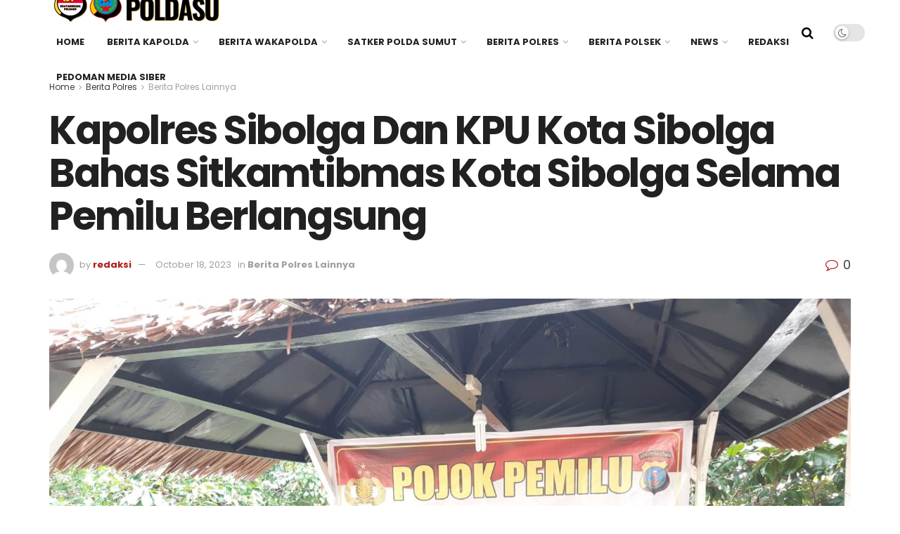

--- FILE ---
content_type: text/html; charset=UTF-8
request_url: https://kamtibmaspoldasu.com/berita-polres/berita-polres-lainnya/kapolres-sibolga-dan-kpu-kota-sibolga-bahas-sitkamtibmas-kota-sibolga-selama-pemilu-berlangsung/
body_size: 24990
content:
<!doctype html>
<!--[if lt IE 7]> <html class="no-js lt-ie9 lt-ie8 lt-ie7" lang="en-US"> <![endif]-->
<!--[if IE 7]>    <html class="no-js lt-ie9 lt-ie8" lang="en-US"> <![endif]-->
<!--[if IE 8]>    <html class="no-js lt-ie9" lang="en-US"> <![endif]-->
<!--[if IE 9]>    <html class="no-js lt-ie10" lang="en-US"> <![endif]-->
<!--[if gt IE 8]><!--> <html class="no-js" lang="en-US"> <!--<![endif]-->
<head>
    <meta http-equiv="Content-Type" content="text/html; charset=UTF-8" />
    <meta name='viewport' content='width=device-width, initial-scale=1, user-scalable=yes' />
    <link rel="profile" href="http://gmpg.org/xfn/11" />
    <link rel="pingback" href="https://kamtibmaspoldasu.com/xmlrpc.php" />
    <meta name="theme-color" content="#af1a1a">
             <meta name="msapplication-navbutton-color" content="#af1a1a">
             <meta name="apple-mobile-web-app-status-bar-style" content="#af1a1a"><title>Kapolres Sibolga Dan KPU Kota Sibolga Bahas Sitkamtibmas Kota Sibolga Selama Pemilu Berlangsung &#8211; Kamtibmas Poldasu</title>
<meta name='robots' content='max-image-preview:large' />
<meta property="og:type" content="article">
<meta property="og:title" content="Kapolres Sibolga Dan KPU Kota Sibolga Bahas Sitkamtibmas Kota Sibolga Selama Pemilu Berlangsung">
<meta property="og:site_name" content="Kamtibmas Poldasu">
<meta property="og:description" content="SIBOLGA - Pada hari Rabu, tanggal 18 Oktober 2023, pukul 10.30 WIB, bertempat di Pojok Pemilu Polsek Sibolga Selatan, Jalan">
<meta property="og:url" content="https://kamtibmaspoldasu.com/berita-polres/berita-polres-lainnya/kapolres-sibolga-dan-kpu-kota-sibolga-bahas-sitkamtibmas-kota-sibolga-selama-pemilu-berlangsung/">
<meta property="og:locale" content="en_US">
<meta property="og:image" content="https://kamtibmaspoldasu.com/wp-content/uploads/2023/10/IMG-20231018-WA0015.jpg">
<meta property="og:image:height" content="1200">
<meta property="og:image:width" content="1599">
<meta property="article:published_time" content="2023-10-18T07:06:23+00:00">
<meta property="article:modified_time" content="2023-10-18T07:06:23+00:00">
<meta property="article:author" content="https://kamtibmaspoldasu.com">
<meta property="article:section" content="Berita Polres Lainnya">
<meta name="twitter:card" content="summary_large_image">
<meta name="twitter:title" content="Kapolres Sibolga Dan KPU Kota Sibolga Bahas Sitkamtibmas Kota Sibolga Selama Pemilu Berlangsung">
<meta name="twitter:description" content="SIBOLGA - Pada hari Rabu, tanggal 18 Oktober 2023, pukul 10.30 WIB, bertempat di Pojok Pemilu Polsek Sibolga Selatan, Jalan">
<meta name="twitter:url" content="https://kamtibmaspoldasu.com/berita-polres/berita-polres-lainnya/kapolres-sibolga-dan-kpu-kota-sibolga-bahas-sitkamtibmas-kota-sibolga-selama-pemilu-berlangsung/">
<meta name="twitter:site" content="https://kamtibmaspoldasu.com">
<meta name="twitter:image" content="https://kamtibmaspoldasu.com/wp-content/uploads/2023/10/IMG-20231018-WA0015.jpg">
<meta name="twitter:image:width" content="1599">
<meta name="twitter:image:height" content="1200">
			<script type="text/javascript">
			  var jnews_ajax_url = '/?ajax-request=jnews'
			</script>
			<script type="text/javascript">;window.jnews=window.jnews||{},window.jnews.library=window.jnews.library||{},window.jnews.library=function(){"use strict";var e=this;e.win=window,e.doc=document,e.noop=function(){},e.globalBody=e.doc.getElementsByTagName("body")[0],e.globalBody=e.globalBody?e.globalBody:e.doc,e.win.jnewsDataStorage=e.win.jnewsDataStorage||{_storage:new WeakMap,put:function(e,t,n){this._storage.has(e)||this._storage.set(e,new Map),this._storage.get(e).set(t,n)},get:function(e,t){return this._storage.get(e).get(t)},has:function(e,t){return this._storage.has(e)&&this._storage.get(e).has(t)},remove:function(e,t){var n=this._storage.get(e).delete(t);return 0===!this._storage.get(e).size&&this._storage.delete(e),n}},e.windowWidth=function(){return e.win.innerWidth||e.docEl.clientWidth||e.globalBody.clientWidth},e.windowHeight=function(){return e.win.innerHeight||e.docEl.clientHeight||e.globalBody.clientHeight},e.requestAnimationFrame=e.win.requestAnimationFrame||e.win.webkitRequestAnimationFrame||e.win.mozRequestAnimationFrame||e.win.msRequestAnimationFrame||window.oRequestAnimationFrame||function(e){return setTimeout(e,1e3/60)},e.cancelAnimationFrame=e.win.cancelAnimationFrame||e.win.webkitCancelAnimationFrame||e.win.webkitCancelRequestAnimationFrame||e.win.mozCancelAnimationFrame||e.win.msCancelRequestAnimationFrame||e.win.oCancelRequestAnimationFrame||function(e){clearTimeout(e)},e.classListSupport="classList"in document.createElement("_"),e.hasClass=e.classListSupport?function(e,t){return e.classList.contains(t)}:function(e,t){return e.className.indexOf(t)>=0},e.addClass=e.classListSupport?function(t,n){e.hasClass(t,n)||t.classList.add(n)}:function(t,n){e.hasClass(t,n)||(t.className+=" "+n)},e.removeClass=e.classListSupport?function(t,n){e.hasClass(t,n)&&t.classList.remove(n)}:function(t,n){e.hasClass(t,n)&&(t.className=t.className.replace(n,""))},e.objKeys=function(e){var t=[];for(var n in e)Object.prototype.hasOwnProperty.call(e,n)&&t.push(n);return t},e.isObjectSame=function(e,t){var n=!0;return JSON.stringify(e)!==JSON.stringify(t)&&(n=!1),n},e.extend=function(){for(var e,t,n,o=arguments[0]||{},i=1,a=arguments.length;i<a;i++)if(null!==(e=arguments[i]))for(t in e)o!==(n=e[t])&&void 0!==n&&(o[t]=n);return o},e.dataStorage=e.win.jnewsDataStorage,e.isVisible=function(e){return 0!==e.offsetWidth&&0!==e.offsetHeight||e.getBoundingClientRect().length},e.getHeight=function(e){return e.offsetHeight||e.clientHeight||e.getBoundingClientRect().height},e.getWidth=function(e){return e.offsetWidth||e.clientWidth||e.getBoundingClientRect().width},e.supportsPassive=!1;try{var t=Object.defineProperty({},"passive",{get:function(){e.supportsPassive=!0}});"createEvent"in e.doc?e.win.addEventListener("test",null,t):"fireEvent"in e.doc&&e.win.attachEvent("test",null)}catch(e){}e.passiveOption=!!e.supportsPassive&&{passive:!0},e.setStorage=function(e,t){e="jnews-"+e;var n={expired:Math.floor(((new Date).getTime()+432e5)/1e3)};t=Object.assign(n,t);localStorage.setItem(e,JSON.stringify(t))},e.getStorage=function(e){e="jnews-"+e;var t=localStorage.getItem(e);return null!==t&&0<t.length?JSON.parse(localStorage.getItem(e)):{}},e.expiredStorage=function(){var t,n="jnews-";for(var o in localStorage)o.indexOf(n)>-1&&"undefined"!==(t=e.getStorage(o.replace(n,""))).expired&&t.expired<Math.floor((new Date).getTime()/1e3)&&localStorage.removeItem(o)},e.addEvents=function(t,n,o){for(var i in n){var a=["touchstart","touchmove"].indexOf(i)>=0&&!o&&e.passiveOption;"createEvent"in e.doc?t.addEventListener(i,n[i],a):"fireEvent"in e.doc&&t.attachEvent("on"+i,n[i])}},e.removeEvents=function(t,n){for(var o in n)"createEvent"in e.doc?t.removeEventListener(o,n[o]):"fireEvent"in e.doc&&t.detachEvent("on"+o,n[o])},e.triggerEvents=function(t,n,o){var i;o=o||{detail:null};return"createEvent"in e.doc?(!(i=e.doc.createEvent("CustomEvent")||new CustomEvent(n)).initCustomEvent||i.initCustomEvent(n,!0,!1,o),void t.dispatchEvent(i)):"fireEvent"in e.doc?((i=e.doc.createEventObject()).eventType=n,void t.fireEvent("on"+i.eventType,i)):void 0},e.getParents=function(t,n){void 0===n&&(n=e.doc);for(var o=[],i=t.parentNode,a=!1;!a;)if(i){var r=i;r.querySelectorAll(n).length?a=!0:(o.push(r),i=r.parentNode)}else o=[],a=!0;return o},e.forEach=function(e,t,n){for(var o=0,i=e.length;o<i;o++)t.call(n,e[o],o)},e.getText=function(e){return e.innerText||e.textContent},e.setText=function(e,t){var n="object"==typeof t?t.innerText||t.textContent:t;e.innerText&&(e.innerText=n),e.textContent&&(e.textContent=n)},e.httpBuildQuery=function(t){return e.objKeys(t).reduce(function t(n){var o=arguments.length>1&&void 0!==arguments[1]?arguments[1]:null;return function(i,a){var r=n[a];a=encodeURIComponent(a);var s=o?"".concat(o,"[").concat(a,"]"):a;return null==r||"function"==typeof r?(i.push("".concat(s,"=")),i):["number","boolean","string"].includes(typeof r)?(i.push("".concat(s,"=").concat(encodeURIComponent(r))),i):(i.push(e.objKeys(r).reduce(t(r,s),[]).join("&")),i)}}(t),[]).join("&")},e.get=function(t,n,o,i){return o="function"==typeof o?o:e.noop,e.ajax("GET",t,n,o,i)},e.post=function(t,n,o,i){return o="function"==typeof o?o:e.noop,e.ajax("POST",t,n,o,i)},e.ajax=function(t,n,o,i,a){var r=new XMLHttpRequest,s=n,c=e.httpBuildQuery(o);if(t=-1!=["GET","POST"].indexOf(t)?t:"GET",r.open(t,s+("GET"==t?"?"+c:""),!0),"POST"==t&&r.setRequestHeader("Content-type","application/x-www-form-urlencoded"),r.setRequestHeader("X-Requested-With","XMLHttpRequest"),r.onreadystatechange=function(){4===r.readyState&&200<=r.status&&300>r.status&&"function"==typeof i&&i.call(void 0,r.response)},void 0!==a&&!a){return{xhr:r,send:function(){r.send("POST"==t?c:null)}}}return r.send("POST"==t?c:null),{xhr:r}},e.scrollTo=function(t,n,o){function i(e,t,n){this.start=this.position(),this.change=e-this.start,this.currentTime=0,this.increment=20,this.duration=void 0===n?500:n,this.callback=t,this.finish=!1,this.animateScroll()}return Math.easeInOutQuad=function(e,t,n,o){return(e/=o/2)<1?n/2*e*e+t:-n/2*(--e*(e-2)-1)+t},i.prototype.stop=function(){this.finish=!0},i.prototype.move=function(t){e.doc.documentElement.scrollTop=t,e.globalBody.parentNode.scrollTop=t,e.globalBody.scrollTop=t},i.prototype.position=function(){return e.doc.documentElement.scrollTop||e.globalBody.parentNode.scrollTop||e.globalBody.scrollTop},i.prototype.animateScroll=function(){this.currentTime+=this.increment;var t=Math.easeInOutQuad(this.currentTime,this.start,this.change,this.duration);this.move(t),this.currentTime<this.duration&&!this.finish?e.requestAnimationFrame.call(e.win,this.animateScroll.bind(this)):this.callback&&"function"==typeof this.callback&&this.callback()},new i(t,n,o)},e.unwrap=function(t){var n,o=t;e.forEach(t,(function(e,t){n?n+=e:n=e})),o.replaceWith(n)},e.performance={start:function(e){performance.mark(e+"Start")},stop:function(e){performance.mark(e+"End"),performance.measure(e,e+"Start",e+"End")}},e.fps=function(){var t=0,n=0,o=0;!function(){var i=t=0,a=0,r=0,s=document.getElementById("fpsTable"),c=function(t){void 0===document.getElementsByTagName("body")[0]?e.requestAnimationFrame.call(e.win,(function(){c(t)})):document.getElementsByTagName("body")[0].appendChild(t)};null===s&&((s=document.createElement("div")).style.position="fixed",s.style.top="120px",s.style.left="10px",s.style.width="100px",s.style.height="20px",s.style.border="1px solid black",s.style.fontSize="11px",s.style.zIndex="100000",s.style.backgroundColor="white",s.id="fpsTable",c(s));var l=function(){o++,n=Date.now(),(a=(o/(r=(n-t)/1e3)).toPrecision(2))!=i&&(i=a,s.innerHTML=i+"fps"),1<r&&(t=n,o=0),e.requestAnimationFrame.call(e.win,l)};l()}()},e.instr=function(e,t){for(var n=0;n<t.length;n++)if(-1!==e.toLowerCase().indexOf(t[n].toLowerCase()))return!0},e.winLoad=function(t,n){function o(o){if("complete"===e.doc.readyState||"interactive"===e.doc.readyState)return!o||n?setTimeout(t,n||1):t(o),1}o()||e.addEvents(e.win,{load:o})},e.docReady=function(t,n){function o(o){if("complete"===e.doc.readyState||"interactive"===e.doc.readyState)return!o||n?setTimeout(t,n||1):t(o),1}o()||e.addEvents(e.doc,{DOMContentLoaded:o})},e.fireOnce=function(){e.docReady((function(){e.assets=e.assets||[],e.assets.length&&(e.boot(),e.load_assets())}),50)},e.boot=function(){e.length&&e.doc.querySelectorAll("style[media]").forEach((function(e){"not all"==e.getAttribute("media")&&e.removeAttribute("media")}))},e.create_js=function(t,n){var o=e.doc.createElement("script");switch(o.setAttribute("src",t),n){case"defer":o.setAttribute("defer",!0);break;case"async":o.setAttribute("async",!0);break;case"deferasync":o.setAttribute("defer",!0),o.setAttribute("async",!0)}e.globalBody.appendChild(o)},e.load_assets=function(){"object"==typeof e.assets&&e.forEach(e.assets.slice(0),(function(t,n){var o="";t.defer&&(o+="defer"),t.async&&(o+="async"),e.create_js(t.url,o);var i=e.assets.indexOf(t);i>-1&&e.assets.splice(i,1)})),e.assets=jnewsoption.au_scripts=window.jnewsads=[]},e.setCookie=function(e,t,n){var o="";if(n){var i=new Date;i.setTime(i.getTime()+24*n*60*60*1e3),o="; expires="+i.toUTCString()}document.cookie=e+"="+(t||"")+o+"; path=/"},e.getCookie=function(e){for(var t=e+"=",n=document.cookie.split(";"),o=0;o<n.length;o++){for(var i=n[o];" "==i.charAt(0);)i=i.substring(1,i.length);if(0==i.indexOf(t))return i.substring(t.length,i.length)}return null},e.eraseCookie=function(e){document.cookie=e+"=; Path=/; Expires=Thu, 01 Jan 1970 00:00:01 GMT;"},e.docReady((function(){e.globalBody=e.globalBody==e.doc?e.doc.getElementsByTagName("body")[0]:e.globalBody,e.globalBody=e.globalBody?e.globalBody:e.doc})),e.winLoad((function(){e.winLoad((function(){var t=!1;if(void 0!==window.jnewsadmin)if(void 0!==window.file_version_checker){var n=e.objKeys(window.file_version_checker);n.length?n.forEach((function(e){t||"10.0.4"===window.file_version_checker[e]||(t=!0)})):t=!0}else t=!0;t&&(window.jnewsHelper.getMessage(),window.jnewsHelper.getNotice())}),2500)}))},window.jnews.library=new window.jnews.library;</script><script type="module">;/*! instant.page v5.1.1 - (C) 2019-2020 Alexandre Dieulot - https://instant.page/license */
let t,e;const n=new Set,o=document.createElement("link"),i=o.relList&&o.relList.supports&&o.relList.supports("prefetch")&&window.IntersectionObserver&&"isIntersecting"in IntersectionObserverEntry.prototype,s="instantAllowQueryString"in document.body.dataset,a="instantAllowExternalLinks"in document.body.dataset,r="instantWhitelist"in document.body.dataset,c="instantMousedownShortcut"in document.body.dataset,d=1111;let l=65,u=!1,f=!1,m=!1;if("instantIntensity"in document.body.dataset){const t=document.body.dataset.instantIntensity;if("mousedown"==t.substr(0,9))u=!0,"mousedown-only"==t&&(f=!0);else if("viewport"==t.substr(0,8))navigator.connection&&(navigator.connection.saveData||navigator.connection.effectiveType&&navigator.connection.effectiveType.includes("2g"))||("viewport"==t?document.documentElement.clientWidth*document.documentElement.clientHeight<45e4&&(m=!0):"viewport-all"==t&&(m=!0));else{const e=parseInt(t);isNaN(e)||(l=e)}}if(i){const n={capture:!0,passive:!0};if(f||document.addEventListener("touchstart",(function(t){e=performance.now();const n=t.target.closest("a");h(n)&&v(n.href)}),n),u?c||document.addEventListener("mousedown",(function(t){const e=t.target.closest("a");h(e)&&v(e.href)}),n):document.addEventListener("mouseover",(function(n){if(performance.now()-e<d)return;if(!("closest"in n.target))return;const o=n.target.closest("a");h(o)&&(o.addEventListener("mouseout",p,{passive:!0}),t=setTimeout((()=>{v(o.href),t=void 0}),l))}),n),c&&document.addEventListener("mousedown",(function(t){if(performance.now()-e<d)return;const n=t.target.closest("a");if(t.which>1||t.metaKey||t.ctrlKey)return;if(!n)return;n.addEventListener("click",(function(t){1337!=t.detail&&t.preventDefault()}),{capture:!0,passive:!1,once:!0});const o=new MouseEvent("click",{view:window,bubbles:!0,cancelable:!1,detail:1337});n.dispatchEvent(o)}),n),m){let t;(t=window.requestIdleCallback?t=>{requestIdleCallback(t,{timeout:1500})}:t=>{t()})((()=>{const t=new IntersectionObserver((e=>{e.forEach((e=>{if(e.isIntersecting){const n=e.target;t.unobserve(n),v(n.href)}}))}));document.querySelectorAll("a").forEach((e=>{h(e)&&t.observe(e)}))}))}}function p(e){e.relatedTarget&&e.target.closest("a")==e.relatedTarget.closest("a")||t&&(clearTimeout(t),t=void 0)}function h(t){if(t&&t.href&&(!r||"instant"in t.dataset)&&(a||t.origin==location.origin||"instant"in t.dataset)&&["http:","https:"].includes(t.protocol)&&("http:"!=t.protocol||"https:"!=location.protocol)&&(s||!t.search||"instant"in t.dataset)&&!(t.hash&&t.pathname+t.search==location.pathname+location.search||"noInstant"in t.dataset))return!0}function v(t){if(n.has(t))return;const e=document.createElement("link");e.rel="prefetch",e.href=t,document.head.appendChild(e),n.add(t)}</script><link rel='dns-prefetch' href='//fonts.googleapis.com' />
<link rel='preconnect' href='https://fonts.gstatic.com' />
<link rel="alternate" type="application/rss+xml" title="Kamtibmas Poldasu &raquo; Feed" href="https://kamtibmaspoldasu.com/feed/" />
<link rel="alternate" type="application/rss+xml" title="Kamtibmas Poldasu &raquo; Comments Feed" href="https://kamtibmaspoldasu.com/comments/feed/" />
<link rel="alternate" type="application/rss+xml" title="Kamtibmas Poldasu &raquo; Kapolres Sibolga Dan KPU Kota Sibolga Bahas Sitkamtibmas Kota Sibolga Selama Pemilu Berlangsung Comments Feed" href="https://kamtibmaspoldasu.com/berita-polres/berita-polres-lainnya/kapolres-sibolga-dan-kpu-kota-sibolga-bahas-sitkamtibmas-kota-sibolga-selama-pemilu-berlangsung/feed/" />
<link rel="alternate" title="oEmbed (JSON)" type="application/json+oembed" href="https://kamtibmaspoldasu.com/wp-json/oembed/1.0/embed?url=https%3A%2F%2Fkamtibmaspoldasu.com%2Fberita-polres%2Fberita-polres-lainnya%2Fkapolres-sibolga-dan-kpu-kota-sibolga-bahas-sitkamtibmas-kota-sibolga-selama-pemilu-berlangsung%2F" />
<link rel="alternate" title="oEmbed (XML)" type="text/xml+oembed" href="https://kamtibmaspoldasu.com/wp-json/oembed/1.0/embed?url=https%3A%2F%2Fkamtibmaspoldasu.com%2Fberita-polres%2Fberita-polres-lainnya%2Fkapolres-sibolga-dan-kpu-kota-sibolga-bahas-sitkamtibmas-kota-sibolga-selama-pemilu-berlangsung%2F&#038;format=xml" />
<style id='wp-img-auto-sizes-contain-inline-css' type='text/css'>
img:is([sizes=auto i],[sizes^="auto," i]){contain-intrinsic-size:3000px 1500px}
/*# sourceURL=wp-img-auto-sizes-contain-inline-css */
</style>
<style id='wp-emoji-styles-inline-css' type='text/css'>

	img.wp-smiley, img.emoji {
		display: inline !important;
		border: none !important;
		box-shadow: none !important;
		height: 1em !important;
		width: 1em !important;
		margin: 0 0.07em !important;
		vertical-align: -0.1em !important;
		background: none !important;
		padding: 0 !important;
	}
/*# sourceURL=wp-emoji-styles-inline-css */
</style>
<style id='wp-block-library-inline-css' type='text/css'>
:root{--wp-block-synced-color:#7a00df;--wp-block-synced-color--rgb:122,0,223;--wp-bound-block-color:var(--wp-block-synced-color);--wp-editor-canvas-background:#ddd;--wp-admin-theme-color:#007cba;--wp-admin-theme-color--rgb:0,124,186;--wp-admin-theme-color-darker-10:#006ba1;--wp-admin-theme-color-darker-10--rgb:0,107,160.5;--wp-admin-theme-color-darker-20:#005a87;--wp-admin-theme-color-darker-20--rgb:0,90,135;--wp-admin-border-width-focus:2px}@media (min-resolution:192dpi){:root{--wp-admin-border-width-focus:1.5px}}.wp-element-button{cursor:pointer}:root .has-very-light-gray-background-color{background-color:#eee}:root .has-very-dark-gray-background-color{background-color:#313131}:root .has-very-light-gray-color{color:#eee}:root .has-very-dark-gray-color{color:#313131}:root .has-vivid-green-cyan-to-vivid-cyan-blue-gradient-background{background:linear-gradient(135deg,#00d084,#0693e3)}:root .has-purple-crush-gradient-background{background:linear-gradient(135deg,#34e2e4,#4721fb 50%,#ab1dfe)}:root .has-hazy-dawn-gradient-background{background:linear-gradient(135deg,#faaca8,#dad0ec)}:root .has-subdued-olive-gradient-background{background:linear-gradient(135deg,#fafae1,#67a671)}:root .has-atomic-cream-gradient-background{background:linear-gradient(135deg,#fdd79a,#004a59)}:root .has-nightshade-gradient-background{background:linear-gradient(135deg,#330968,#31cdcf)}:root .has-midnight-gradient-background{background:linear-gradient(135deg,#020381,#2874fc)}:root{--wp--preset--font-size--normal:16px;--wp--preset--font-size--huge:42px}.has-regular-font-size{font-size:1em}.has-larger-font-size{font-size:2.625em}.has-normal-font-size{font-size:var(--wp--preset--font-size--normal)}.has-huge-font-size{font-size:var(--wp--preset--font-size--huge)}.has-text-align-center{text-align:center}.has-text-align-left{text-align:left}.has-text-align-right{text-align:right}.has-fit-text{white-space:nowrap!important}#end-resizable-editor-section{display:none}.aligncenter{clear:both}.items-justified-left{justify-content:flex-start}.items-justified-center{justify-content:center}.items-justified-right{justify-content:flex-end}.items-justified-space-between{justify-content:space-between}.screen-reader-text{border:0;clip-path:inset(50%);height:1px;margin:-1px;overflow:hidden;padding:0;position:absolute;width:1px;word-wrap:normal!important}.screen-reader-text:focus{background-color:#ddd;clip-path:none;color:#444;display:block;font-size:1em;height:auto;left:5px;line-height:normal;padding:15px 23px 14px;text-decoration:none;top:5px;width:auto;z-index:100000}html :where(.has-border-color){border-style:solid}html :where([style*=border-top-color]){border-top-style:solid}html :where([style*=border-right-color]){border-right-style:solid}html :where([style*=border-bottom-color]){border-bottom-style:solid}html :where([style*=border-left-color]){border-left-style:solid}html :where([style*=border-width]){border-style:solid}html :where([style*=border-top-width]){border-top-style:solid}html :where([style*=border-right-width]){border-right-style:solid}html :where([style*=border-bottom-width]){border-bottom-style:solid}html :where([style*=border-left-width]){border-left-style:solid}html :where(img[class*=wp-image-]){height:auto;max-width:100%}:where(figure){margin:0 0 1em}html :where(.is-position-sticky){--wp-admin--admin-bar--position-offset:var(--wp-admin--admin-bar--height,0px)}@media screen and (max-width:600px){html :where(.is-position-sticky){--wp-admin--admin-bar--position-offset:0px}}

/*# sourceURL=wp-block-library-inline-css */
</style><style id='wp-block-paragraph-inline-css' type='text/css'>
.is-small-text{font-size:.875em}.is-regular-text{font-size:1em}.is-large-text{font-size:2.25em}.is-larger-text{font-size:3em}.has-drop-cap:not(:focus):first-letter{float:left;font-size:8.4em;font-style:normal;font-weight:100;line-height:.68;margin:.05em .1em 0 0;text-transform:uppercase}body.rtl .has-drop-cap:not(:focus):first-letter{float:none;margin-left:.1em}p.has-drop-cap.has-background{overflow:hidden}:root :where(p.has-background){padding:1.25em 2.375em}:where(p.has-text-color:not(.has-link-color)) a{color:inherit}p.has-text-align-left[style*="writing-mode:vertical-lr"],p.has-text-align-right[style*="writing-mode:vertical-rl"]{rotate:180deg}
/*# sourceURL=https://kamtibmaspoldasu.com/wp-includes/blocks/paragraph/style.min.css */
</style>
<style id='global-styles-inline-css' type='text/css'>
:root{--wp--preset--aspect-ratio--square: 1;--wp--preset--aspect-ratio--4-3: 4/3;--wp--preset--aspect-ratio--3-4: 3/4;--wp--preset--aspect-ratio--3-2: 3/2;--wp--preset--aspect-ratio--2-3: 2/3;--wp--preset--aspect-ratio--16-9: 16/9;--wp--preset--aspect-ratio--9-16: 9/16;--wp--preset--color--black: #000000;--wp--preset--color--cyan-bluish-gray: #abb8c3;--wp--preset--color--white: #ffffff;--wp--preset--color--pale-pink: #f78da7;--wp--preset--color--vivid-red: #cf2e2e;--wp--preset--color--luminous-vivid-orange: #ff6900;--wp--preset--color--luminous-vivid-amber: #fcb900;--wp--preset--color--light-green-cyan: #7bdcb5;--wp--preset--color--vivid-green-cyan: #00d084;--wp--preset--color--pale-cyan-blue: #8ed1fc;--wp--preset--color--vivid-cyan-blue: #0693e3;--wp--preset--color--vivid-purple: #9b51e0;--wp--preset--gradient--vivid-cyan-blue-to-vivid-purple: linear-gradient(135deg,rgb(6,147,227) 0%,rgb(155,81,224) 100%);--wp--preset--gradient--light-green-cyan-to-vivid-green-cyan: linear-gradient(135deg,rgb(122,220,180) 0%,rgb(0,208,130) 100%);--wp--preset--gradient--luminous-vivid-amber-to-luminous-vivid-orange: linear-gradient(135deg,rgb(252,185,0) 0%,rgb(255,105,0) 100%);--wp--preset--gradient--luminous-vivid-orange-to-vivid-red: linear-gradient(135deg,rgb(255,105,0) 0%,rgb(207,46,46) 100%);--wp--preset--gradient--very-light-gray-to-cyan-bluish-gray: linear-gradient(135deg,rgb(238,238,238) 0%,rgb(169,184,195) 100%);--wp--preset--gradient--cool-to-warm-spectrum: linear-gradient(135deg,rgb(74,234,220) 0%,rgb(151,120,209) 20%,rgb(207,42,186) 40%,rgb(238,44,130) 60%,rgb(251,105,98) 80%,rgb(254,248,76) 100%);--wp--preset--gradient--blush-light-purple: linear-gradient(135deg,rgb(255,206,236) 0%,rgb(152,150,240) 100%);--wp--preset--gradient--blush-bordeaux: linear-gradient(135deg,rgb(254,205,165) 0%,rgb(254,45,45) 50%,rgb(107,0,62) 100%);--wp--preset--gradient--luminous-dusk: linear-gradient(135deg,rgb(255,203,112) 0%,rgb(199,81,192) 50%,rgb(65,88,208) 100%);--wp--preset--gradient--pale-ocean: linear-gradient(135deg,rgb(255,245,203) 0%,rgb(182,227,212) 50%,rgb(51,167,181) 100%);--wp--preset--gradient--electric-grass: linear-gradient(135deg,rgb(202,248,128) 0%,rgb(113,206,126) 100%);--wp--preset--gradient--midnight: linear-gradient(135deg,rgb(2,3,129) 0%,rgb(40,116,252) 100%);--wp--preset--font-size--small: 13px;--wp--preset--font-size--medium: 20px;--wp--preset--font-size--large: 36px;--wp--preset--font-size--x-large: 42px;--wp--preset--spacing--20: 0.44rem;--wp--preset--spacing--30: 0.67rem;--wp--preset--spacing--40: 1rem;--wp--preset--spacing--50: 1.5rem;--wp--preset--spacing--60: 2.25rem;--wp--preset--spacing--70: 3.38rem;--wp--preset--spacing--80: 5.06rem;--wp--preset--shadow--natural: 6px 6px 9px rgba(0, 0, 0, 0.2);--wp--preset--shadow--deep: 12px 12px 50px rgba(0, 0, 0, 0.4);--wp--preset--shadow--sharp: 6px 6px 0px rgba(0, 0, 0, 0.2);--wp--preset--shadow--outlined: 6px 6px 0px -3px rgb(255, 255, 255), 6px 6px rgb(0, 0, 0);--wp--preset--shadow--crisp: 6px 6px 0px rgb(0, 0, 0);}:where(.is-layout-flex){gap: 0.5em;}:where(.is-layout-grid){gap: 0.5em;}body .is-layout-flex{display: flex;}.is-layout-flex{flex-wrap: wrap;align-items: center;}.is-layout-flex > :is(*, div){margin: 0;}body .is-layout-grid{display: grid;}.is-layout-grid > :is(*, div){margin: 0;}:where(.wp-block-columns.is-layout-flex){gap: 2em;}:where(.wp-block-columns.is-layout-grid){gap: 2em;}:where(.wp-block-post-template.is-layout-flex){gap: 1.25em;}:where(.wp-block-post-template.is-layout-grid){gap: 1.25em;}.has-black-color{color: var(--wp--preset--color--black) !important;}.has-cyan-bluish-gray-color{color: var(--wp--preset--color--cyan-bluish-gray) !important;}.has-white-color{color: var(--wp--preset--color--white) !important;}.has-pale-pink-color{color: var(--wp--preset--color--pale-pink) !important;}.has-vivid-red-color{color: var(--wp--preset--color--vivid-red) !important;}.has-luminous-vivid-orange-color{color: var(--wp--preset--color--luminous-vivid-orange) !important;}.has-luminous-vivid-amber-color{color: var(--wp--preset--color--luminous-vivid-amber) !important;}.has-light-green-cyan-color{color: var(--wp--preset--color--light-green-cyan) !important;}.has-vivid-green-cyan-color{color: var(--wp--preset--color--vivid-green-cyan) !important;}.has-pale-cyan-blue-color{color: var(--wp--preset--color--pale-cyan-blue) !important;}.has-vivid-cyan-blue-color{color: var(--wp--preset--color--vivid-cyan-blue) !important;}.has-vivid-purple-color{color: var(--wp--preset--color--vivid-purple) !important;}.has-black-background-color{background-color: var(--wp--preset--color--black) !important;}.has-cyan-bluish-gray-background-color{background-color: var(--wp--preset--color--cyan-bluish-gray) !important;}.has-white-background-color{background-color: var(--wp--preset--color--white) !important;}.has-pale-pink-background-color{background-color: var(--wp--preset--color--pale-pink) !important;}.has-vivid-red-background-color{background-color: var(--wp--preset--color--vivid-red) !important;}.has-luminous-vivid-orange-background-color{background-color: var(--wp--preset--color--luminous-vivid-orange) !important;}.has-luminous-vivid-amber-background-color{background-color: var(--wp--preset--color--luminous-vivid-amber) !important;}.has-light-green-cyan-background-color{background-color: var(--wp--preset--color--light-green-cyan) !important;}.has-vivid-green-cyan-background-color{background-color: var(--wp--preset--color--vivid-green-cyan) !important;}.has-pale-cyan-blue-background-color{background-color: var(--wp--preset--color--pale-cyan-blue) !important;}.has-vivid-cyan-blue-background-color{background-color: var(--wp--preset--color--vivid-cyan-blue) !important;}.has-vivid-purple-background-color{background-color: var(--wp--preset--color--vivid-purple) !important;}.has-black-border-color{border-color: var(--wp--preset--color--black) !important;}.has-cyan-bluish-gray-border-color{border-color: var(--wp--preset--color--cyan-bluish-gray) !important;}.has-white-border-color{border-color: var(--wp--preset--color--white) !important;}.has-pale-pink-border-color{border-color: var(--wp--preset--color--pale-pink) !important;}.has-vivid-red-border-color{border-color: var(--wp--preset--color--vivid-red) !important;}.has-luminous-vivid-orange-border-color{border-color: var(--wp--preset--color--luminous-vivid-orange) !important;}.has-luminous-vivid-amber-border-color{border-color: var(--wp--preset--color--luminous-vivid-amber) !important;}.has-light-green-cyan-border-color{border-color: var(--wp--preset--color--light-green-cyan) !important;}.has-vivid-green-cyan-border-color{border-color: var(--wp--preset--color--vivid-green-cyan) !important;}.has-pale-cyan-blue-border-color{border-color: var(--wp--preset--color--pale-cyan-blue) !important;}.has-vivid-cyan-blue-border-color{border-color: var(--wp--preset--color--vivid-cyan-blue) !important;}.has-vivid-purple-border-color{border-color: var(--wp--preset--color--vivid-purple) !important;}.has-vivid-cyan-blue-to-vivid-purple-gradient-background{background: var(--wp--preset--gradient--vivid-cyan-blue-to-vivid-purple) !important;}.has-light-green-cyan-to-vivid-green-cyan-gradient-background{background: var(--wp--preset--gradient--light-green-cyan-to-vivid-green-cyan) !important;}.has-luminous-vivid-amber-to-luminous-vivid-orange-gradient-background{background: var(--wp--preset--gradient--luminous-vivid-amber-to-luminous-vivid-orange) !important;}.has-luminous-vivid-orange-to-vivid-red-gradient-background{background: var(--wp--preset--gradient--luminous-vivid-orange-to-vivid-red) !important;}.has-very-light-gray-to-cyan-bluish-gray-gradient-background{background: var(--wp--preset--gradient--very-light-gray-to-cyan-bluish-gray) !important;}.has-cool-to-warm-spectrum-gradient-background{background: var(--wp--preset--gradient--cool-to-warm-spectrum) !important;}.has-blush-light-purple-gradient-background{background: var(--wp--preset--gradient--blush-light-purple) !important;}.has-blush-bordeaux-gradient-background{background: var(--wp--preset--gradient--blush-bordeaux) !important;}.has-luminous-dusk-gradient-background{background: var(--wp--preset--gradient--luminous-dusk) !important;}.has-pale-ocean-gradient-background{background: var(--wp--preset--gradient--pale-ocean) !important;}.has-electric-grass-gradient-background{background: var(--wp--preset--gradient--electric-grass) !important;}.has-midnight-gradient-background{background: var(--wp--preset--gradient--midnight) !important;}.has-small-font-size{font-size: var(--wp--preset--font-size--small) !important;}.has-medium-font-size{font-size: var(--wp--preset--font-size--medium) !important;}.has-large-font-size{font-size: var(--wp--preset--font-size--large) !important;}.has-x-large-font-size{font-size: var(--wp--preset--font-size--x-large) !important;}
/*# sourceURL=global-styles-inline-css */
</style>

<style id='classic-theme-styles-inline-css' type='text/css'>
/*! This file is auto-generated */
.wp-block-button__link{color:#fff;background-color:#32373c;border-radius:9999px;box-shadow:none;text-decoration:none;padding:calc(.667em + 2px) calc(1.333em + 2px);font-size:1.125em}.wp-block-file__button{background:#32373c;color:#fff;text-decoration:none}
/*# sourceURL=/wp-includes/css/classic-themes.min.css */
</style>
<link rel='stylesheet' id='js_composer_front-css' href='https://kamtibmaspoldasu.com/wp-content/plugins/js_composer/assets/css/js_composer.min.css?ver=7.0' type='text/css' media='all' />
<link rel='stylesheet' id='jeg_customizer_font-css' href='//fonts.googleapis.com/css?family=Poppins%3Aregular%2C700%7CSource+Sans+Pro%3Areguler&#038;display=swap&#038;ver=1.3.0' type='text/css' media='all' />
<link rel='stylesheet' id='jnews-frontend-css' href='https://kamtibmaspoldasu.com/wp-content/themes/jnews/assets/dist/frontend.min.css?ver=11.2.1' type='text/css' media='all' />
<link rel='stylesheet' id='jnews-js-composer-css' href='https://kamtibmaspoldasu.com/wp-content/themes/jnews/assets/css/js-composer-frontend.css?ver=11.2.1' type='text/css' media='all' />
<link rel='stylesheet' id='jnews-style-css' href='https://kamtibmaspoldasu.com/wp-content/themes/jnews/style.css?ver=11.2.1' type='text/css' media='all' />
<link rel='stylesheet' id='jnews-darkmode-css' href='https://kamtibmaspoldasu.com/wp-content/themes/jnews/assets/css/darkmode.css?ver=11.2.1' type='text/css' media='all' />
<link rel='stylesheet' id='jnews-scheme-css' href='https://kamtibmaspoldasu.com/wp-content/themes/jnews/data/import/gadget-review/scheme.css?ver=11.2.1' type='text/css' media='all' />
<link rel='stylesheet' id='jnews-social-login-style-css' href='https://kamtibmaspoldasu.com/wp-content/plugins/jnews-social-login/assets/css/plugin.css?ver=11.0.3' type='text/css' media='all' />
<link rel='stylesheet' id='jnews-select-share-css' href='https://kamtibmaspoldasu.com/wp-content/plugins/jnews-social-share/assets/css/plugin.css' type='text/css' media='all' />
<link rel='stylesheet' id='jnews-weather-style-css' href='https://kamtibmaspoldasu.com/wp-content/plugins/jnews-weather/assets/css/plugin.css?ver=11.0.1' type='text/css' media='all' />
<script type="text/javascript" src="https://kamtibmaspoldasu.com/wp-includes/js/jquery/jquery.min.js?ver=3.7.1" id="jquery-core-js"></script>
<script type="text/javascript" src="https://kamtibmaspoldasu.com/wp-includes/js/jquery/jquery-migrate.min.js?ver=3.4.1" id="jquery-migrate-js"></script>
<script></script><link rel="https://api.w.org/" href="https://kamtibmaspoldasu.com/wp-json/" /><link rel="alternate" title="JSON" type="application/json" href="https://kamtibmaspoldasu.com/wp-json/wp/v2/posts/6440" /><link rel="EditURI" type="application/rsd+xml" title="RSD" href="https://kamtibmaspoldasu.com/xmlrpc.php?rsd" />
<meta name="generator" content="WordPress 6.9" />
<link rel="canonical" href="https://kamtibmaspoldasu.com/berita-polres/berita-polres-lainnya/kapolres-sibolga-dan-kpu-kota-sibolga-bahas-sitkamtibmas-kota-sibolga-selama-pemilu-berlangsung/" />
<link rel='shortlink' href='https://kamtibmaspoldasu.com/?p=6440' />
<meta name="generator" content="Powered by WPBakery Page Builder - drag and drop page builder for WordPress."/>
<script type='application/ld+json'>{"@context":"http:\/\/schema.org","@type":"Organization","@id":"https:\/\/kamtibmaspoldasu.com\/#organization","url":"https:\/\/kamtibmaspoldasu.com\/","name":"","logo":{"@type":"ImageObject","url":""},"sameAs":["http:\/\/facebook.com","http:\/\/twitter.com","http:\/\/plus.google.com","http:\/\/pinterest.com","#"]}</script>
<script type='application/ld+json'>{"@context":"http:\/\/schema.org","@type":"WebSite","@id":"https:\/\/kamtibmaspoldasu.com\/#website","url":"https:\/\/kamtibmaspoldasu.com\/","name":"","potentialAction":{"@type":"SearchAction","target":"https:\/\/kamtibmaspoldasu.com\/?s={search_term_string}","query-input":"required name=search_term_string"}}</script>
<link rel="icon" href="https://kamtibmaspoldasu.com/wp-content/uploads/2022/07/cropped-favicon-kamtibmas-32x32.png" sizes="32x32" />
<link rel="icon" href="https://kamtibmaspoldasu.com/wp-content/uploads/2022/07/cropped-favicon-kamtibmas-192x192.png" sizes="192x192" />
<link rel="apple-touch-icon" href="https://kamtibmaspoldasu.com/wp-content/uploads/2022/07/cropped-favicon-kamtibmas-180x180.png" />
<meta name="msapplication-TileImage" content="https://kamtibmaspoldasu.com/wp-content/uploads/2022/07/cropped-favicon-kamtibmas-270x270.png" />
<style id="jeg_dynamic_css" type="text/css" data-type="jeg_custom-css">.jeg_top_weather > .jeg_weather_temp, .jeg_midbar .jeg_top_weather > .jeg_weather_temp > .jeg_weather_unit, .jeg_top_weather > .jeg_weather_location { color : #020202; } .jeg_top_weather .jeg_weather_condition .jeg_weather_icon { color : #020202; } body { --j-body-color : #393f3f; --j-accent-color : #af1a1a; --j-alt-color : #af1a1a; } body,.jeg_newsfeed_list .tns-outer .tns-controls button,.jeg_filter_button,.owl-carousel .owl-nav div,.jeg_readmore,.jeg_hero_style_7 .jeg_post_meta a,.widget_calendar thead th,.widget_calendar tfoot a,.jeg_socialcounter a,.entry-header .jeg_meta_like a,.entry-header .jeg_meta_comment a,.entry-header .jeg_meta_donation a,.entry-header .jeg_meta_bookmark a,.entry-content tbody tr:hover,.entry-content th,.jeg_splitpost_nav li:hover a,#breadcrumbs a,.jeg_author_socials a:hover,.jeg_footer_content a,.jeg_footer_bottom a,.jeg_cartcontent,.woocommerce .woocommerce-breadcrumb a { color : #393f3f; } a, .jeg_menu_style_5>li>a:hover, .jeg_menu_style_5>li.sfHover>a, .jeg_menu_style_5>li.current-menu-item>a, .jeg_menu_style_5>li.current-menu-ancestor>a, .jeg_navbar .jeg_menu:not(.jeg_main_menu)>li>a:hover, .jeg_midbar .jeg_menu:not(.jeg_main_menu)>li>a:hover, .jeg_side_tabs li.active, .jeg_block_heading_5 strong, .jeg_block_heading_6 strong, .jeg_block_heading_7 strong, .jeg_block_heading_8 strong, .jeg_subcat_list li a:hover, .jeg_subcat_list li button:hover, .jeg_pl_lg_7 .jeg_thumb .jeg_post_category a, .jeg_pl_xs_2:before, .jeg_pl_xs_4 .jeg_postblock_content:before, .jeg_postblock .jeg_post_title a:hover, .jeg_hero_style_6 .jeg_post_title a:hover, .jeg_sidefeed .jeg_pl_xs_3 .jeg_post_title a:hover, .widget_jnews_popular .jeg_post_title a:hover, .jeg_meta_author a, .widget_archive li a:hover, .widget_pages li a:hover, .widget_meta li a:hover, .widget_recent_entries li a:hover, .widget_rss li a:hover, .widget_rss cite, .widget_categories li a:hover, .widget_categories li.current-cat>a, #breadcrumbs a:hover, .jeg_share_count .counts, .commentlist .bypostauthor>.comment-body>.comment-author>.fn, span.required, .jeg_review_title, .bestprice .price, .authorlink a:hover, .jeg_vertical_playlist .jeg_video_playlist_play_icon, .jeg_vertical_playlist .jeg_video_playlist_item.active .jeg_video_playlist_thumbnail:before, .jeg_horizontal_playlist .jeg_video_playlist_play, .woocommerce li.product .pricegroup .button, .widget_display_forums li a:hover, .widget_display_topics li:before, .widget_display_replies li:before, .widget_display_views li:before, .bbp-breadcrumb a:hover, .jeg_mobile_menu li.sfHover>a, .jeg_mobile_menu li a:hover, .split-template-6 .pagenum, .jeg_mobile_menu_style_5>li>a:hover, .jeg_mobile_menu_style_5>li.sfHover>a, .jeg_mobile_menu_style_5>li.current-menu-item>a, .jeg_mobile_menu_style_5>li.current-menu-ancestor>a, .jeg_mobile_menu.jeg_menu_dropdown li.open > div > a { color : #af1a1a; } .jeg_menu_style_1>li>a:before, .jeg_menu_style_2>li>a:before, .jeg_menu_style_3>li>a:before, .jeg_side_toggle, .jeg_slide_caption .jeg_post_category a, .jeg_slider_type_1_wrapper .tns-controls button.tns-next, .jeg_block_heading_1 .jeg_block_title span, .jeg_block_heading_2 .jeg_block_title span, .jeg_block_heading_3, .jeg_block_heading_4 .jeg_block_title span, .jeg_block_heading_6:after, .jeg_pl_lg_box .jeg_post_category a, .jeg_pl_md_box .jeg_post_category a, .jeg_readmore:hover, .jeg_thumb .jeg_post_category a, .jeg_block_loadmore a:hover, .jeg_postblock.alt .jeg_block_loadmore a:hover, .jeg_block_loadmore a.active, .jeg_postblock_carousel_2 .jeg_post_category a, .jeg_heroblock .jeg_post_category a, .jeg_pagenav_1 .page_number.active, .jeg_pagenav_1 .page_number.active:hover, input[type="submit"], .btn, .button, .widget_tag_cloud a:hover, .popularpost_item:hover .jeg_post_title a:before, .jeg_splitpost_4 .page_nav, .jeg_splitpost_5 .page_nav, .jeg_post_via a:hover, .jeg_post_source a:hover, .jeg_post_tags a:hover, .comment-reply-title small a:before, .comment-reply-title small a:after, .jeg_storelist .productlink, .authorlink li.active a:before, .jeg_footer.dark .socials_widget:not(.nobg) a:hover .fa, div.jeg_breakingnews_title, .jeg_overlay_slider_bottom_wrapper .tns-controls button, .jeg_overlay_slider_bottom_wrapper .tns-controls button:hover, .jeg_vertical_playlist .jeg_video_playlist_current, .woocommerce span.onsale, .woocommerce #respond input#submit:hover, .woocommerce a.button:hover, .woocommerce button.button:hover, .woocommerce input.button:hover, .woocommerce #respond input#submit.alt, .woocommerce a.button.alt, .woocommerce button.button.alt, .woocommerce input.button.alt, .jeg_popup_post .caption, .jeg_footer.dark input[type="submit"], .jeg_footer.dark .btn, .jeg_footer.dark .button, .footer_widget.widget_tag_cloud a:hover, .jeg_inner_content .content-inner .jeg_post_category a:hover, #buddypress .standard-form button, #buddypress a.button, #buddypress input[type="submit"], #buddypress input[type="button"], #buddypress input[type="reset"], #buddypress ul.button-nav li a, #buddypress .generic-button a, #buddypress .generic-button button, #buddypress .comment-reply-link, #buddypress a.bp-title-button, #buddypress.buddypress-wrap .members-list li .user-update .activity-read-more a, div#buddypress .standard-form button:hover, div#buddypress a.button:hover, div#buddypress input[type="submit"]:hover, div#buddypress input[type="button"]:hover, div#buddypress input[type="reset"]:hover, div#buddypress ul.button-nav li a:hover, div#buddypress .generic-button a:hover, div#buddypress .generic-button button:hover, div#buddypress .comment-reply-link:hover, div#buddypress a.bp-title-button:hover, div#buddypress.buddypress-wrap .members-list li .user-update .activity-read-more a:hover, #buddypress #item-nav .item-list-tabs ul li a:before, .jeg_inner_content .jeg_meta_container .follow-wrapper a { background-color : #af1a1a; } .jeg_block_heading_7 .jeg_block_title span, .jeg_readmore:hover, .jeg_block_loadmore a:hover, .jeg_block_loadmore a.active, .jeg_pagenav_1 .page_number.active, .jeg_pagenav_1 .page_number.active:hover, .jeg_pagenav_3 .page_number:hover, .jeg_prevnext_post a:hover h3, .jeg_overlay_slider .jeg_post_category, .jeg_sidefeed .jeg_post.active, .jeg_vertical_playlist.jeg_vertical_playlist .jeg_video_playlist_item.active .jeg_video_playlist_thumbnail img, .jeg_horizontal_playlist .jeg_video_playlist_item.active { border-color : #af1a1a; } .jeg_tabpost_nav li.active, .woocommerce div.product .woocommerce-tabs ul.tabs li.active, .jeg_mobile_menu_style_1>li.current-menu-item a, .jeg_mobile_menu_style_1>li.current-menu-ancestor a, .jeg_mobile_menu_style_2>li.current-menu-item::after, .jeg_mobile_menu_style_2>li.current-menu-ancestor::after, .jeg_mobile_menu_style_3>li.current-menu-item::before, .jeg_mobile_menu_style_3>li.current-menu-ancestor::before { border-bottom-color : #af1a1a; } .jeg_post_meta .fa, .jeg_post_meta .jpwt-icon, .entry-header .jeg_post_meta .fa, .jeg_review_stars, .jeg_price_review_list { color : #af1a1a; } .jeg_share_button.share-float.share-monocrhome a { background-color : #af1a1a; } .jeg_topbar .jeg_nav_row, .jeg_topbar .jeg_search_no_expand .jeg_search_input { line-height : 36px; } .jeg_topbar .jeg_nav_row, .jeg_topbar .jeg_nav_icon { height : 36px; } .jeg_midbar { height : 93px; } .jeg_header .jeg_bottombar.jeg_navbar,.jeg_bottombar .jeg_nav_icon { height : 50px; } .jeg_header .jeg_bottombar.jeg_navbar, .jeg_header .jeg_bottombar .jeg_main_menu:not(.jeg_menu_style_1) > li > a, .jeg_header .jeg_bottombar .jeg_menu_style_1 > li, .jeg_header .jeg_bottombar .jeg_menu:not(.jeg_main_menu) > li > a { line-height : 50px; } .jeg_header .jeg_bottombar, .jeg_header .jeg_bottombar.jeg_navbar_dark, .jeg_bottombar.jeg_navbar_boxed .jeg_nav_row, .jeg_bottombar.jeg_navbar_dark.jeg_navbar_boxed .jeg_nav_row { border-top-width : 0px; } .jeg_stickybar, .jeg_stickybar.dark { border-bottom-width : 1px; } .jeg_header .socials_widget > a > i.fa:before { color : #000000; } .jeg_header .socials_widget.nobg > a > i > span.jeg-icon svg { fill : #000000; } .jeg_header .socials_widget.nobg > a > span.jeg-icon svg { fill : #000000; } .jeg_header .socials_widget > a > span.jeg-icon svg { fill : #000000; } .jeg_header .socials_widget > a > i > span.jeg-icon svg { fill : #000000; } .jeg_header .socials_widget > a > i.fa { background-color : #444444; } .jeg_header .socials_widget > a > span.jeg-icon { background-color : #444444; } .jeg_header .jeg_search_wrapper.search_icon .jeg_search_toggle { color : #000000; } .jeg_nav_search { width : 70%; } .jeg_header .jeg_search_no_expand .jeg_search_form .jeg_search_input { background-color : #ffffff; border-color : #d8d8d8; } .jeg_header .jeg_search_no_expand .jeg_search_form button.jeg_search_button { color : #7f7f7f; } .jeg_header .jeg_search_wrapper.jeg_search_no_expand .jeg_search_form .jeg_search_input { color : #111111; } .jeg_header .jeg_search_no_expand .jeg_search_form .jeg_search_input::-webkit-input-placeholder { color : #020202; } .jeg_header .jeg_search_no_expand .jeg_search_form .jeg_search_input:-moz-placeholder { color : #020202; } .jeg_header .jeg_search_no_expand .jeg_search_form .jeg_search_input::-moz-placeholder { color : #020202; } .jeg_header .jeg_search_no_expand .jeg_search_form .jeg_search_input:-ms-input-placeholder { color : #020202; } .jeg_footer .jeg_footer_heading h3,.jeg_footer.dark .jeg_footer_heading h3,.jeg_footer .widget h2,.jeg_footer .footer_dark .widget h2 { color : #af1a1a; } body,input,textarea,select,.chosen-container-single .chosen-single,.btn,.button { font-family: Poppins,Helvetica,Arial,sans-serif; } .jeg_header, .jeg_mobile_wrapper { font-family: Poppins,Helvetica,Arial,sans-serif; } .jeg_post_title, .entry-header .jeg_post_title, .jeg_single_tpl_2 .entry-header .jeg_post_title, .jeg_single_tpl_3 .entry-header .jeg_post_title, .jeg_single_tpl_6 .entry-header .jeg_post_title, .jeg_content .jeg_custom_title_wrapper .jeg_post_title { font-family: Poppins,Helvetica,Arial,sans-serif; } .jeg_post_excerpt p, .content-inner p { font-family: "Source Sans Pro",Helvetica,Arial,sans-serif; } .jeg_thumb .jeg_post_category a,.jeg_pl_lg_box .jeg_post_category a,.jeg_pl_md_box .jeg_post_category a,.jeg_postblock_carousel_2 .jeg_post_category a,.jeg_heroblock .jeg_post_category a,.jeg_slide_caption .jeg_post_category a { background-color : #aa0000; } .jeg_overlay_slider .jeg_post_category,.jeg_thumb .jeg_post_category a,.jeg_pl_lg_box .jeg_post_category a,.jeg_pl_md_box .jeg_post_category a,.jeg_postblock_carousel_2 .jeg_post_category a,.jeg_heroblock .jeg_post_category a,.jeg_slide_caption .jeg_post_category a { border-color : #aa0000; } </style><style type="text/css">
					.no_thumbnail .jeg_thumb,
					.thumbnail-container.no_thumbnail {
					    display: none !important;
					}
					.jeg_search_result .jeg_pl_xs_3.no_thumbnail .jeg_postblock_content,
					.jeg_sidefeed .jeg_pl_xs_3.no_thumbnail .jeg_postblock_content,
					.jeg_pl_sm.no_thumbnail .jeg_postblock_content {
					    margin-left: 0;
					}
					.jeg_postblock_11 .no_thumbnail .jeg_postblock_content,
					.jeg_postblock_12 .no_thumbnail .jeg_postblock_content,
					.jeg_postblock_12.jeg_col_3o3 .no_thumbnail .jeg_postblock_content  {
					    margin-top: 0;
					}
					.jeg_postblock_15 .jeg_pl_md_box.no_thumbnail .jeg_postblock_content,
					.jeg_postblock_19 .jeg_pl_md_box.no_thumbnail .jeg_postblock_content,
					.jeg_postblock_24 .jeg_pl_md_box.no_thumbnail .jeg_postblock_content,
					.jeg_sidefeed .jeg_pl_md_box .jeg_postblock_content {
					    position: relative;
					}
					.jeg_postblock_carousel_2 .no_thumbnail .jeg_post_title a,
					.jeg_postblock_carousel_2 .no_thumbnail .jeg_post_title a:hover,
					.jeg_postblock_carousel_2 .no_thumbnail .jeg_post_meta .fa {
					    color: #212121 !important;
					} 
					.jnews-dark-mode .jeg_postblock_carousel_2 .no_thumbnail .jeg_post_title a,
					.jnews-dark-mode .jeg_postblock_carousel_2 .no_thumbnail .jeg_post_title a:hover,
					.jnews-dark-mode .jeg_postblock_carousel_2 .no_thumbnail .jeg_post_meta .fa {
					    color: #fff !important;
					} 
				</style><noscript><style> .wpb_animate_when_almost_visible { opacity: 1; }</style></noscript></head>
<body class="wp-singular post-template-default single single-post postid-6440 single-format-standard wp-embed-responsive wp-theme-jnews jeg_toggle_light jeg_single_tpl_3 jnews jsc_normal wpb-js-composer js-comp-ver-7.0 vc_responsive">

    
    
    <div class="jeg_ad jeg_ad_top jnews_header_top_ads">
        <div class='ads-wrapper  '></div>    </div>

    <!-- The Main Wrapper
    ============================================= -->
    <div class="jeg_viewport">

        
        <div class="jeg_header_wrapper">
            <div class="jeg_header_instagram_wrapper">
    </div>

<!-- HEADER -->
<div class="jeg_header full">
    <div class="jeg_midbar jeg_container jeg_navbar_wrapper normal">
    <div class="container">
        <div class="jeg_nav_row">
            
                <div class="jeg_nav_col jeg_nav_left jeg_nav_grow">
                    <div class="item_wrap jeg_nav_alignleft">
                        <div class="jeg_nav_item jeg_logo jeg_desktop_logo">
			<div class="site-title">
			<a href="https://kamtibmaspoldasu.com/" style="padding: 0 0 0 0;">
				<img class='jeg_logo_img' src="https://kamtibmaspoldasu.com/wp-content/uploads/2025/08/kmatimbmas-retina.png" srcset="https://kamtibmaspoldasu.com/wp-content/uploads/2025/08/kmatimbmas-retina.png 1x, https://kamtibmaspoldasu.com/wp-content/uploads/2025/08/kamtibmas-logo-.png 2x" alt=""data-light-src="https://kamtibmaspoldasu.com/wp-content/uploads/2025/08/kmatimbmas-retina.png" data-light-srcset="https://kamtibmaspoldasu.com/wp-content/uploads/2025/08/kmatimbmas-retina.png 1x, https://kamtibmaspoldasu.com/wp-content/uploads/2025/08/kamtibmas-logo-.png 2x" data-dark-src="https://kamtibmaspoldasu.com/wp-content/uploads/2025/08/kamtibmas-desktop-light.png" data-dark-srcset="https://kamtibmaspoldasu.com/wp-content/uploads/2025/08/kamtibmas-desktop-light.png 1x, https://kamtibmaspoldasu.com/wp-content/uploads/2025/08/kamtibmas-desktop-light.png 2x">			</a>
		</div>
	</div>
<div class="jeg_nav_item jeg_main_menu_wrapper">
<div class="jeg_mainmenu_wrap"><ul class="jeg_menu jeg_main_menu jeg_menu_style_4" data-animation="animate"><li id="menu-item-535" class="menu-item menu-item-type-custom menu-item-object-custom menu-item-home menu-item-535 bgnav" data-item-row="default" ><a href="https://kamtibmaspoldasu.com/">Home</a></li>
<li id="menu-item-407" class="menu-item menu-item-type-taxonomy menu-item-object-category menu-item-407 bgnav jeg_megamenu category_2" data-number="9"  data-item-row="default" ><a href="https://kamtibmaspoldasu.com/category/berita-kapolda/">Berita Kapolda</a><div class="sub-menu">
                    <div class="jeg_newsfeed style2 clearfix">
                    <div class="jeg_newsfeed_list loaded">
                        <div data-cat-id="4" data-load-status="loaded" class="jeg_newsfeed_container">
                            <div class="newsfeed_static no_subcat">
                                <div class="jeg_newsfeed_item ">
                    <div class="jeg_thumb">
                        
                        <a href="https://kamtibmaspoldasu.com/berita-kapolda/polda-sumut-ungkap-517-kasus-narkoba-selamatkan-lebih-dari-1-juta-jiwa/"><div class="thumbnail-container animate-lazy  size-500 "><img width="161" height="180" src="https://kamtibmaspoldasu.com/wp-content/themes/jnews/assets/img/jeg-empty.png" class="attachment-jnews-360x180 size-jnews-360x180 lazyload wp-post-image" alt="Polda Sumut Ungkap 517 Kasus Narkoba, Selamatkan Lebih dari 1 Juta Jiwa" decoding="async" sizes="(max-width: 161px) 100vw, 161px" data-src="https://kamtibmaspoldasu.com/wp-content/uploads/2025/04/IMG-20250414-WA0030-scaled.jpg" data-srcset="https://kamtibmaspoldasu.com/wp-content/uploads/2025/04/IMG-20250414-WA0030-scaled.jpg 2289w, https://kamtibmaspoldasu.com/wp-content/uploads/2025/04/IMG-20250414-WA0030-268x300.jpg 268w, https://kamtibmaspoldasu.com/wp-content/uploads/2025/04/IMG-20250414-WA0030-916x1024.jpg 916w, https://kamtibmaspoldasu.com/wp-content/uploads/2025/04/IMG-20250414-WA0030-768x859.jpg 768w, https://kamtibmaspoldasu.com/wp-content/uploads/2025/04/IMG-20250414-WA0030-1374x1536.jpg 1374w, https://kamtibmaspoldasu.com/wp-content/uploads/2025/04/IMG-20250414-WA0030-1831x2048.jpg 1831w" data-sizes="auto" data-expand="700" /></div></a>
                    </div>
                    <h3 class="jeg_post_title"><a href="https://kamtibmaspoldasu.com/berita-kapolda/polda-sumut-ungkap-517-kasus-narkoba-selamatkan-lebih-dari-1-juta-jiwa/">Polda Sumut Ungkap 517 Kasus Narkoba, Selamatkan Lebih dari 1 Juta Jiwa</a></h3>
                </div><div class="jeg_newsfeed_item ">
                    <div class="jeg_thumb">
                        
                        <a href="https://kamtibmaspoldasu.com/berita-kapolda/tinjau-kawasan-industri-kapolda-sumut-serukan-langkah-solutif-lindungi-tenaga-kerja/"><div class="thumbnail-container animate-lazy  size-500 "><img width="270" height="180" src="https://kamtibmaspoldasu.com/wp-content/themes/jnews/assets/img/jeg-empty.png" class="attachment-jnews-360x180 size-jnews-360x180 lazyload wp-post-image" alt="Tinjau Kawasan Industri, Kapolda Sumut Serukan Langkah Solutif Lindungi Tenaga Kerja" decoding="async" sizes="(max-width: 270px) 100vw, 270px" data-src="https://kamtibmaspoldasu.com/wp-content/uploads/2025/04/IMG-20250410-WA00041-scaled.jpg" data-srcset="https://kamtibmaspoldasu.com/wp-content/uploads/2025/04/IMG-20250410-WA00041-scaled.jpg 2560w, https://kamtibmaspoldasu.com/wp-content/uploads/2025/04/IMG-20250410-WA00041-300x200.jpg 300w, https://kamtibmaspoldasu.com/wp-content/uploads/2025/04/IMG-20250410-WA00041-1024x683.jpg 1024w, https://kamtibmaspoldasu.com/wp-content/uploads/2025/04/IMG-20250410-WA00041-768x512.jpg 768w, https://kamtibmaspoldasu.com/wp-content/uploads/2025/04/IMG-20250410-WA00041-1536x1024.jpg 1536w, https://kamtibmaspoldasu.com/wp-content/uploads/2025/04/IMG-20250410-WA00041-2048x1365.jpg 2048w" data-sizes="auto" data-expand="700" /></div></a>
                    </div>
                    <h3 class="jeg_post_title"><a href="https://kamtibmaspoldasu.com/berita-kapolda/tinjau-kawasan-industri-kapolda-sumut-serukan-langkah-solutif-lindungi-tenaga-kerja/">Tinjau Kawasan Industri, Kapolda Sumut Serukan Langkah Solutif Lindungi Tenaga Kerja</a></h3>
                </div><div class="jeg_newsfeed_item ">
                    <div class="jeg_thumb">
                        
                        <a href="https://kamtibmaspoldasu.com/berita-kapolda/kapolda-sumut-dampingi-kunker-presiden-jokowi-resmikan-beberapa-proyek-strategis-nasional/"><div class="thumbnail-container animate-lazy  size-500 "><img width="270" height="180" src="https://kamtibmaspoldasu.com/wp-content/themes/jnews/assets/img/jeg-empty.png" class="attachment-jnews-360x180 size-jnews-360x180 lazyload wp-post-image" alt="Kapolda Sumut Dampingi Kunker Presiden Jokowi Resmikan Beberapa Proyek Strategis Nasional" decoding="async" sizes="(max-width: 270px) 100vw, 270px" data-src="https://kamtibmaspoldasu.com/wp-content/uploads/2024/10/IMG-20241017-WA0003-1-scaled.jpg" data-srcset="https://kamtibmaspoldasu.com/wp-content/uploads/2024/10/IMG-20241017-WA0003-1-scaled.jpg 2560w, https://kamtibmaspoldasu.com/wp-content/uploads/2024/10/IMG-20241017-WA0003-1-300x200.jpg 300w, https://kamtibmaspoldasu.com/wp-content/uploads/2024/10/IMG-20241017-WA0003-1-1024x683.jpg 1024w, https://kamtibmaspoldasu.com/wp-content/uploads/2024/10/IMG-20241017-WA0003-1-768x512.jpg 768w, https://kamtibmaspoldasu.com/wp-content/uploads/2024/10/IMG-20241017-WA0003-1-1536x1024.jpg 1536w, https://kamtibmaspoldasu.com/wp-content/uploads/2024/10/IMG-20241017-WA0003-1-2048x1365.jpg 2048w" data-sizes="auto" data-expand="700" /></div></a>
                    </div>
                    <h3 class="jeg_post_title"><a href="https://kamtibmaspoldasu.com/berita-kapolda/kapolda-sumut-dampingi-kunker-presiden-jokowi-resmikan-beberapa-proyek-strategis-nasional/">Kapolda Sumut Dampingi Kunker Presiden Jokowi Resmikan Beberapa Proyek Strategis Nasional</a></h3>
                </div><div class="jeg_newsfeed_item ">
                    <div class="jeg_thumb">
                        
                        <a href="https://kamtibmaspoldasu.com/berita-kapolda/kapolda-sumut-hadiri-syukuran-hut-polwan-ke-76/"><div class="thumbnail-container animate-lazy  size-500 "><img width="270" height="180" src="https://kamtibmaspoldasu.com/wp-content/themes/jnews/assets/img/jeg-empty.png" class="attachment-jnews-360x180 size-jnews-360x180 lazyload wp-post-image" alt="Kapolda Sumut Hadiri Syukuran HUT Polwan ke 76" decoding="async" sizes="(max-width: 270px) 100vw, 270px" data-src="https://kamtibmaspoldasu.com/wp-content/uploads/2024/09/IMG-20240903-WA0012-scaled.jpg" data-srcset="https://kamtibmaspoldasu.com/wp-content/uploads/2024/09/IMG-20240903-WA0012-scaled.jpg 2560w, https://kamtibmaspoldasu.com/wp-content/uploads/2024/09/IMG-20240903-WA0012-300x200.jpg 300w, https://kamtibmaspoldasu.com/wp-content/uploads/2024/09/IMG-20240903-WA0012-1024x683.jpg 1024w, https://kamtibmaspoldasu.com/wp-content/uploads/2024/09/IMG-20240903-WA0012-768x512.jpg 768w, https://kamtibmaspoldasu.com/wp-content/uploads/2024/09/IMG-20240903-WA0012-1536x1024.jpg 1536w, https://kamtibmaspoldasu.com/wp-content/uploads/2024/09/IMG-20240903-WA0012-2048x1365.jpg 2048w" data-sizes="auto" data-expand="700" /></div></a>
                    </div>
                    <h3 class="jeg_post_title"><a href="https://kamtibmaspoldasu.com/berita-kapolda/kapolda-sumut-hadiri-syukuran-hut-polwan-ke-76/">Kapolda Sumut Hadiri Syukuran HUT Polwan ke 76</a></h3>
                </div><div class="jeg_newsfeed_item ">
                    <div class="jeg_thumb">
                        
                        <a href="https://kamtibmaspoldasu.com/berita-kapolda/kapolda-sumut-kolaborasi-menjadi-kunci-suksesnya-agenda-pembangunan-nasional/"><div class="thumbnail-container animate-lazy  size-500 "><img width="238" height="180" src="https://kamtibmaspoldasu.com/wp-content/themes/jnews/assets/img/jeg-empty.png" class="attachment-jnews-360x180 size-jnews-360x180 lazyload wp-post-image" alt="Kapolda Sumut, Kolaborasi menjadi kunci suksesnya agenda pembangunan nasional" decoding="async" sizes="(max-width: 238px) 100vw, 238px" data-src="https://kamtibmaspoldasu.com/wp-content/uploads/2023/12/IMG-20231214-WA0085-scaled.jpg" data-srcset="https://kamtibmaspoldasu.com/wp-content/uploads/2023/12/IMG-20231214-WA0085-scaled.jpg 2560w, https://kamtibmaspoldasu.com/wp-content/uploads/2023/12/IMG-20231214-WA0085-300x227.jpg 300w, https://kamtibmaspoldasu.com/wp-content/uploads/2023/12/IMG-20231214-WA0085-1024x776.jpg 1024w, https://kamtibmaspoldasu.com/wp-content/uploads/2023/12/IMG-20231214-WA0085-768x582.jpg 768w, https://kamtibmaspoldasu.com/wp-content/uploads/2023/12/IMG-20231214-WA0085-1536x1163.jpg 1536w, https://kamtibmaspoldasu.com/wp-content/uploads/2023/12/IMG-20231214-WA0085-2048x1551.jpg 2048w" data-sizes="auto" data-expand="700" /></div></a>
                    </div>
                    <h3 class="jeg_post_title"><a href="https://kamtibmaspoldasu.com/berita-kapolda/kapolda-sumut-kolaborasi-menjadi-kunci-suksesnya-agenda-pembangunan-nasional/">Kapolda Sumut, Kolaborasi menjadi kunci suksesnya agenda pembangunan nasional</a></h3>
                </div><div class="jeg_newsfeed_item ">
                    <div class="jeg_thumb">
                        
                        <a href="https://kamtibmaspoldasu.com/berita-kapolda/polda-sumut-bentuk-satgasterpadu-antisipasi-cuaca-ekstrim-saat-nataru/"><div class="thumbnail-container animate-lazy  size-500 "><img width="270" height="180" src="https://kamtibmaspoldasu.com/wp-content/themes/jnews/assets/img/jeg-empty.png" class="attachment-jnews-360x180 size-jnews-360x180 lazyload wp-post-image" alt="Polda Sumut Bentuk SatgasTerpadu Antisipasi Cuaca Ekstrim Saat Nataru" decoding="async" sizes="(max-width: 270px) 100vw, 270px" data-src="https://kamtibmaspoldasu.com/wp-content/uploads/2023/12/IMG-20231214-WA0084-scaled.jpg" data-srcset="https://kamtibmaspoldasu.com/wp-content/uploads/2023/12/IMG-20231214-WA0084-scaled.jpg 2560w, https://kamtibmaspoldasu.com/wp-content/uploads/2023/12/IMG-20231214-WA0084-300x200.jpg 300w, https://kamtibmaspoldasu.com/wp-content/uploads/2023/12/IMG-20231214-WA0084-1024x683.jpg 1024w, https://kamtibmaspoldasu.com/wp-content/uploads/2023/12/IMG-20231214-WA0084-768x512.jpg 768w, https://kamtibmaspoldasu.com/wp-content/uploads/2023/12/IMG-20231214-WA0084-1536x1024.jpg 1536w, https://kamtibmaspoldasu.com/wp-content/uploads/2023/12/IMG-20231214-WA0084-2048x1365.jpg 2048w" data-sizes="auto" data-expand="700" /></div></a>
                    </div>
                    <h3 class="jeg_post_title"><a href="https://kamtibmaspoldasu.com/berita-kapolda/polda-sumut-bentuk-satgasterpadu-antisipasi-cuaca-ekstrim-saat-nataru/">Polda Sumut Bentuk SatgasTerpadu Antisipasi Cuaca Ekstrim Saat Nataru</a></h3>
                </div><div class="jeg_newsfeed_item ">
                    <div class="jeg_thumb">
                        
                        <a href="https://kamtibmaspoldasu.com/berita-kapolda/kapolda-sumut-keynote-speker-seminar-nasional-pembukaan-kaderisasi-tingkat-menengah-dpd-gmni-sumut/"><div class="thumbnail-container animate-lazy  size-500 "><img width="270" height="180" src="https://kamtibmaspoldasu.com/wp-content/themes/jnews/assets/img/jeg-empty.png" class="attachment-jnews-360x180 size-jnews-360x180 lazyload wp-post-image" alt="Kapolda Sumut Keynote Speker Seminar Nasional Pembukaan Kaderisasi Tingkat Menengah DPD GMNI Sumut" decoding="async" sizes="(max-width: 270px) 100vw, 270px" data-src="https://kamtibmaspoldasu.com/wp-content/uploads/2023/12/IMG-20231212-WA0072-scaled.jpg" data-srcset="https://kamtibmaspoldasu.com/wp-content/uploads/2023/12/IMG-20231212-WA0072-scaled.jpg 2560w, https://kamtibmaspoldasu.com/wp-content/uploads/2023/12/IMG-20231212-WA0072-300x200.jpg 300w, https://kamtibmaspoldasu.com/wp-content/uploads/2023/12/IMG-20231212-WA0072-1024x683.jpg 1024w, https://kamtibmaspoldasu.com/wp-content/uploads/2023/12/IMG-20231212-WA0072-768x512.jpg 768w, https://kamtibmaspoldasu.com/wp-content/uploads/2023/12/IMG-20231212-WA0072-1536x1024.jpg 1536w, https://kamtibmaspoldasu.com/wp-content/uploads/2023/12/IMG-20231212-WA0072-2048x1366.jpg 2048w" data-sizes="auto" data-expand="700" /></div></a>
                    </div>
                    <h3 class="jeg_post_title"><a href="https://kamtibmaspoldasu.com/berita-kapolda/kapolda-sumut-keynote-speker-seminar-nasional-pembukaan-kaderisasi-tingkat-menengah-dpd-gmni-sumut/">Kapolda Sumut Keynote Speker Seminar Nasional Pembukaan Kaderisasi Tingkat Menengah DPD GMNI Sumut</a></h3>
                </div><div class="jeg_newsfeed_item ">
                    <div class="jeg_thumb">
                        
                        <a href="https://kamtibmaspoldasu.com/berita-kapolda/lebih-dari-9-000-personel-gabungan-siap-amankan-natal-dan-tahun-baru-2024-di-sumut/"><div class="thumbnail-container animate-lazy  size-500 "><img width="247" height="180" src="https://kamtibmaspoldasu.com/wp-content/themes/jnews/assets/img/jeg-empty.png" class="attachment-jnews-360x180 size-jnews-360x180 lazyload wp-post-image" alt="Lebih dari 9.000 personel gabungan Siap amankan Natal dan Tahun Baru 2024 di Sumut" decoding="async" sizes="(max-width: 247px) 100vw, 247px" data-src="https://kamtibmaspoldasu.com/wp-content/uploads/2023/12/IMG-20231210-WA0012.jpg" data-srcset="https://kamtibmaspoldasu.com/wp-content/uploads/2023/12/IMG-20231210-WA0012.jpg 1280w, https://kamtibmaspoldasu.com/wp-content/uploads/2023/12/IMG-20231210-WA0012-300x218.jpg 300w, https://kamtibmaspoldasu.com/wp-content/uploads/2023/12/IMG-20231210-WA0012-1024x746.jpg 1024w, https://kamtibmaspoldasu.com/wp-content/uploads/2023/12/IMG-20231210-WA0012-768x559.jpg 768w" data-sizes="auto" data-expand="700" /></div></a>
                    </div>
                    <h3 class="jeg_post_title"><a href="https://kamtibmaspoldasu.com/berita-kapolda/lebih-dari-9-000-personel-gabungan-siap-amankan-natal-dan-tahun-baru-2024-di-sumut/">Lebih dari 9.000 personel gabungan Siap amankan Natal dan Tahun Baru 2024 di Sumut</a></h3>
                </div><div class="jeg_newsfeed_item ">
                    <div class="jeg_thumb">
                        
                        <a href="https://kamtibmaspoldasu.com/berita-kapolda/kapolda-sumut-jadi-pembicara-seminar-anti-narkoba/"><div class="thumbnail-container animate-lazy  size-500 "><img width="270" height="180" src="https://kamtibmaspoldasu.com/wp-content/themes/jnews/assets/img/jeg-empty.png" class="attachment-jnews-360x180 size-jnews-360x180 lazyload wp-post-image" alt="Kapolda Sumut Jadi Pembicara Seminar Anti Narkoba" decoding="async" sizes="(max-width: 270px) 100vw, 270px" data-src="https://kamtibmaspoldasu.com/wp-content/uploads/2023/12/IMG-20231203-WA0039-scaled.jpg" data-srcset="https://kamtibmaspoldasu.com/wp-content/uploads/2023/12/IMG-20231203-WA0039-scaled.jpg 2560w, https://kamtibmaspoldasu.com/wp-content/uploads/2023/12/IMG-20231203-WA0039-300x200.jpg 300w, https://kamtibmaspoldasu.com/wp-content/uploads/2023/12/IMG-20231203-WA0039-1024x683.jpg 1024w, https://kamtibmaspoldasu.com/wp-content/uploads/2023/12/IMG-20231203-WA0039-768x512.jpg 768w, https://kamtibmaspoldasu.com/wp-content/uploads/2023/12/IMG-20231203-WA0039-1536x1024.jpg 1536w, https://kamtibmaspoldasu.com/wp-content/uploads/2023/12/IMG-20231203-WA0039-2048x1365.jpg 2048w" data-sizes="auto" data-expand="700" /></div></a>
                    </div>
                    <h3 class="jeg_post_title"><a href="https://kamtibmaspoldasu.com/berita-kapolda/kapolda-sumut-jadi-pembicara-seminar-anti-narkoba/">Kapolda Sumut Jadi Pembicara Seminar Anti Narkoba</a></h3>
                </div>
                            </div>
                        </div>
                        <div class="newsfeed_overlay">
                    <div class="preloader_type preloader_circle">
                        <div class="newsfeed_preloader jeg_preloader dot">
                            <span></span><span></span><span></span>
                        </div>
                        <div class="newsfeed_preloader jeg_preloader circle">
                            <div class="jnews_preloader_circle_outer">
                                <div class="jnews_preloader_circle_inner"></div>
                            </div>
                        </div>
                        <div class="newsfeed_preloader jeg_preloader square">
                            <div class="jeg_square"><div class="jeg_square_inner"></div></div>
                        </div>
                    </div>
                </div>
                    </div>
                    <div class="jeg_newsfeed_tags">
                        <h3>Trending Tags</h3>
                        <ul></ul>
                    </div></div>
                </div></li>
<li id="menu-item-410" class="menu-item menu-item-type-taxonomy menu-item-object-category menu-item-410 bgnav jeg_megamenu category_2" data-number="9"  data-item-row="default" ><a href="https://kamtibmaspoldasu.com/category/berita-wakapolda/">Berita Wakapolda</a><div class="sub-menu">
                    <div class="jeg_newsfeed style2 clearfix">
                    <div class="jeg_newsfeed_list loaded">
                        <div data-cat-id="5" data-load-status="loaded" class="jeg_newsfeed_container">
                            <div class="newsfeed_static no_subcat">
                                <div class="jeg_newsfeed_item ">
                    <div class="jeg_thumb">
                        
                        <a href="https://kamtibmaspoldasu.com/berita-wakapolda/safari-subuh-ke-masjid-al-jihad-binjai-wakapolda-sumut-pentingnya-keimanan-sebagai-pondasi-kehidupan-yang-kuat/"><div class="thumbnail-container animate-lazy  size-500 "><img width="270" height="180" src="https://kamtibmaspoldasu.com/wp-content/themes/jnews/assets/img/jeg-empty.png" class="attachment-jnews-360x180 size-jnews-360x180 lazyload wp-post-image" alt="Safari Subuh ke Masjid Al-Jihad Binjai, Wakapolda Sumut: Pentingnya Keimanan Sebagai Pondasi Kehidupan yang Kuat" decoding="async" sizes="(max-width: 270px) 100vw, 270px" data-src="https://kamtibmaspoldasu.com/wp-content/uploads/2023/09/IMG-20230915-WA0022.jpg" data-srcset="https://kamtibmaspoldasu.com/wp-content/uploads/2023/09/IMG-20230915-WA0022.jpg 1600w, https://kamtibmaspoldasu.com/wp-content/uploads/2023/09/IMG-20230915-WA0022-300x200.jpg 300w, https://kamtibmaspoldasu.com/wp-content/uploads/2023/09/IMG-20230915-WA0022-1024x682.jpg 1024w, https://kamtibmaspoldasu.com/wp-content/uploads/2023/09/IMG-20230915-WA0022-768x512.jpg 768w, https://kamtibmaspoldasu.com/wp-content/uploads/2023/09/IMG-20230915-WA0022-1536x1023.jpg 1536w" data-sizes="auto" data-expand="700" /></div></a>
                    </div>
                    <h3 class="jeg_post_title"><a href="https://kamtibmaspoldasu.com/berita-wakapolda/safari-subuh-ke-masjid-al-jihad-binjai-wakapolda-sumut-pentingnya-keimanan-sebagai-pondasi-kehidupan-yang-kuat/">Safari Subuh ke Masjid Al-Jihad Binjai, Wakapolda Sumut: Pentingnya Keimanan Sebagai Pondasi Kehidupan yang Kuat</a></h3>
                </div><div class="jeg_newsfeed_item ">
                    <div class="jeg_thumb">
                        
                        <a href="https://kamtibmaspoldasu.com/berita-wakapolda/wakapolda-sumut-pimpin-rapat-bersama-persiapan-jelang-kunker-wakapolri-ke-medan/"><div class="thumbnail-container animate-lazy  size-500 "><img width="270" height="180" src="https://kamtibmaspoldasu.com/wp-content/themes/jnews/assets/img/jeg-empty.png" class="attachment-jnews-360x180 size-jnews-360x180 lazyload wp-post-image" alt="Wakapolda Sumut Pimpin Rapat Bersama Persiapan Jelang Kunker Wakapolri ke Medan" decoding="async" sizes="(max-width: 270px) 100vw, 270px" data-src="https://kamtibmaspoldasu.com/wp-content/uploads/2023/09/IMG-20230913-WA0089.jpg" data-srcset="https://kamtibmaspoldasu.com/wp-content/uploads/2023/09/IMG-20230913-WA0089.jpg 1500w, https://kamtibmaspoldasu.com/wp-content/uploads/2023/09/IMG-20230913-WA0089-300x200.jpg 300w, https://kamtibmaspoldasu.com/wp-content/uploads/2023/09/IMG-20230913-WA0089-1024x683.jpg 1024w, https://kamtibmaspoldasu.com/wp-content/uploads/2023/09/IMG-20230913-WA0089-768x512.jpg 768w" data-sizes="auto" data-expand="700" /></div></a>
                    </div>
                    <h3 class="jeg_post_title"><a href="https://kamtibmaspoldasu.com/berita-wakapolda/wakapolda-sumut-pimpin-rapat-bersama-persiapan-jelang-kunker-wakapolri-ke-medan/">Wakapolda Sumut Pimpin Rapat Bersama Persiapan Jelang Kunker Wakapolri ke Medan</a></h3>
                </div><div class="jeg_newsfeed_item ">
                    <div class="jeg_thumb">
                        
                        <a href="https://kamtibmaspoldasu.com/berita-wakapolda/wakapolda-sumut-melaksanakan-subuh-berjamaah-di-mesjid-ihktibar-di-wilayah-hukum-polsek-patumbak-kampung/"><div class="thumbnail-container animate-lazy  size-500 "><img width="270" height="180" src="https://kamtibmaspoldasu.com/wp-content/themes/jnews/assets/img/jeg-empty.png" class="attachment-jnews-360x180 size-jnews-360x180 lazyload wp-post-image" alt="Wakapolda Sumut Melaksanakan Subuh Berjamaah Di Mesjid Ihktibar Di Wilayah Hukum Polsek Patumbak Kampung." decoding="async" sizes="(max-width: 270px) 100vw, 270px" data-src="https://kamtibmaspoldasu.com/wp-content/uploads/2023/09/IMG-20230908-WA0075.jpg" data-srcset="https://kamtibmaspoldasu.com/wp-content/uploads/2023/09/IMG-20230908-WA0075.jpg 1500w, https://kamtibmaspoldasu.com/wp-content/uploads/2023/09/IMG-20230908-WA0075-300x200.jpg 300w, https://kamtibmaspoldasu.com/wp-content/uploads/2023/09/IMG-20230908-WA0075-1024x683.jpg 1024w, https://kamtibmaspoldasu.com/wp-content/uploads/2023/09/IMG-20230908-WA0075-768x512.jpg 768w" data-sizes="auto" data-expand="700" /></div></a>
                    </div>
                    <h3 class="jeg_post_title"><a href="https://kamtibmaspoldasu.com/berita-wakapolda/wakapolda-sumut-melaksanakan-subuh-berjamaah-di-mesjid-ihktibar-di-wilayah-hukum-polsek-patumbak-kampung/">Wakapolda Sumut Melaksanakan Subuh Berjamaah Di Mesjid Ihktibar Di Wilayah Hukum Polsek Patumbak Kampung.</a></h3>
                </div><div class="jeg_newsfeed_item ">
                    <div class="jeg_thumb">
                        
                        <a href="https://kamtibmaspoldasu.com/berita-wakapolda/wakapolda-sumut-laksanakan-safari-subuh-jumat-berkah-ke-23-di-mesjid-khalid-ibnul-walid-medan-area-menyampaikan-5-program-prioritas-kapoldasu/"><div class="thumbnail-container animate-lazy  size-500 "><img width="320" height="180" src="https://kamtibmaspoldasu.com/wp-content/themes/jnews/assets/img/jeg-empty.png" class="attachment-jnews-360x180 size-jnews-360x180 lazyload wp-post-image" alt="Wakapolda Sumut Laksanakan Safari Subuh Jumat Berkah ke &#8211; 23 Di Mesjid KHALID IBNUL WALID Medan Area, Menyampaikan 5 Program Prioritas Kapoldasu" decoding="async" fetchpriority="high" sizes="(max-width: 320px) 100vw, 320px" data-src="https://kamtibmaspoldasu.com/wp-content/uploads/2023/07/IMG-20230728-WA0016.jpg" data-srcset="https://kamtibmaspoldasu.com/wp-content/uploads/2023/07/IMG-20230728-WA0016.jpg 1599w, https://kamtibmaspoldasu.com/wp-content/uploads/2023/07/IMG-20230728-WA0016-300x169.jpg 300w, https://kamtibmaspoldasu.com/wp-content/uploads/2023/07/IMG-20230728-WA0016-1024x576.jpg 1024w, https://kamtibmaspoldasu.com/wp-content/uploads/2023/07/IMG-20230728-WA0016-768x432.jpg 768w, https://kamtibmaspoldasu.com/wp-content/uploads/2023/07/IMG-20230728-WA0016-1536x864.jpg 1536w" data-sizes="auto" data-expand="700" /></div></a>
                    </div>
                    <h3 class="jeg_post_title"><a href="https://kamtibmaspoldasu.com/berita-wakapolda/wakapolda-sumut-laksanakan-safari-subuh-jumat-berkah-ke-23-di-mesjid-khalid-ibnul-walid-medan-area-menyampaikan-5-program-prioritas-kapoldasu/">Wakapolda Sumut Laksanakan Safari Subuh Jumat Berkah ke &#8211; 23 Di Mesjid KHALID IBNUL WALID Medan Area, Menyampaikan 5 Program Prioritas Kapoldasu</a></h3>
                </div><div class="jeg_newsfeed_item ">
                    <div class="jeg_thumb">
                        
                        <a href="https://kamtibmaspoldasu.com/berita-wakapolda/safari-subuh-jumat-berkah-wakapoldasu-menjaga-keamanan-dengan-tingkatkan-keimanan/"><div class="thumbnail-container animate-lazy  size-500 "><img width="270" height="180" src="https://kamtibmaspoldasu.com/wp-content/themes/jnews/assets/img/jeg-empty.png" class="attachment-jnews-360x180 size-jnews-360x180 lazyload wp-post-image" alt="Safari Subuh Jumat Berkah, Wakapoldasu: Menjaga Keamanan Dengan Tingkatkan Keimanan" decoding="async" sizes="(max-width: 270px) 100vw, 270px" data-src="https://kamtibmaspoldasu.com/wp-content/uploads/2023/07/IMG-20230728-WA0015.jpg" data-srcset="https://kamtibmaspoldasu.com/wp-content/uploads/2023/07/IMG-20230728-WA0015.jpg 1600w, https://kamtibmaspoldasu.com/wp-content/uploads/2023/07/IMG-20230728-WA0015-300x200.jpg 300w, https://kamtibmaspoldasu.com/wp-content/uploads/2023/07/IMG-20230728-WA0015-1024x682.jpg 1024w, https://kamtibmaspoldasu.com/wp-content/uploads/2023/07/IMG-20230728-WA0015-768x512.jpg 768w, https://kamtibmaspoldasu.com/wp-content/uploads/2023/07/IMG-20230728-WA0015-1536x1023.jpg 1536w" data-sizes="auto" data-expand="700" /></div></a>
                    </div>
                    <h3 class="jeg_post_title"><a href="https://kamtibmaspoldasu.com/berita-wakapolda/safari-subuh-jumat-berkah-wakapoldasu-menjaga-keamanan-dengan-tingkatkan-keimanan/">Safari Subuh Jumat Berkah, Wakapoldasu: Menjaga Keamanan Dengan Tingkatkan Keimanan</a></h3>
                </div><div class="jeg_newsfeed_item ">
                    <div class="jeg_thumb">
                        
                        <a href="https://kamtibmaspoldasu.com/berita-wakapolda/5-prioritas-kita-di-apresiasi-tim-pkdn-sespimti-polri/"><div class="thumbnail-container animate-lazy  size-500 "><img width="270" height="180" src="https://kamtibmaspoldasu.com/wp-content/themes/jnews/assets/img/jeg-empty.png" class="attachment-jnews-360x180 size-jnews-360x180 lazyload wp-post-image" alt="5 Prioritas Kita di apresiasi Tim PKDN SESPIMTI Polri" decoding="async" sizes="(max-width: 270px) 100vw, 270px" data-src="https://kamtibmaspoldasu.com/wp-content/uploads/2023/07/IMG-20230726-WA0073.jpg" data-srcset="https://kamtibmaspoldasu.com/wp-content/uploads/2023/07/IMG-20230726-WA0073.jpg 1600w, https://kamtibmaspoldasu.com/wp-content/uploads/2023/07/IMG-20230726-WA0073-300x200.jpg 300w, https://kamtibmaspoldasu.com/wp-content/uploads/2023/07/IMG-20230726-WA0073-1024x682.jpg 1024w, https://kamtibmaspoldasu.com/wp-content/uploads/2023/07/IMG-20230726-WA0073-768x512.jpg 768w, https://kamtibmaspoldasu.com/wp-content/uploads/2023/07/IMG-20230726-WA0073-1536x1023.jpg 1536w" data-sizes="auto" data-expand="700" /></div></a>
                    </div>
                    <h3 class="jeg_post_title"><a href="https://kamtibmaspoldasu.com/berita-wakapolda/5-prioritas-kita-di-apresiasi-tim-pkdn-sespimti-polri/">5 Prioritas Kita di apresiasi Tim PKDN SESPIMTI Polri</a></h3>
                </div><div class="jeg_newsfeed_item ">
                    <div class="jeg_thumb">
                        
                        <a href="https://kamtibmaspoldasu.com/berita-wakapolda/safari-subuh-wakapoldasu-polisi-mendengar-dan-memberi-solusi/"><div class="thumbnail-container animate-lazy  size-500 "><img width="270" height="180" src="https://kamtibmaspoldasu.com/wp-content/themes/jnews/assets/img/jeg-empty.png" class="attachment-jnews-360x180 size-jnews-360x180 lazyload wp-post-image" alt="&#8220;Safari Subuh, wakapoldasu : Polisi Mendengar Dan Memberi Solusi&#8221;" decoding="async" sizes="(max-width: 270px) 100vw, 270px" data-src="https://kamtibmaspoldasu.com/wp-content/uploads/2023/06/IMG-20230623-WA0017.jpg" data-srcset="https://kamtibmaspoldasu.com/wp-content/uploads/2023/06/IMG-20230623-WA0017.jpg 1280w, https://kamtibmaspoldasu.com/wp-content/uploads/2023/06/IMG-20230623-WA0017-300x200.jpg 300w, https://kamtibmaspoldasu.com/wp-content/uploads/2023/06/IMG-20230623-WA0017-1024x683.jpg 1024w, https://kamtibmaspoldasu.com/wp-content/uploads/2023/06/IMG-20230623-WA0017-768x512.jpg 768w" data-sizes="auto" data-expand="700" /></div></a>
                    </div>
                    <h3 class="jeg_post_title"><a href="https://kamtibmaspoldasu.com/berita-wakapolda/safari-subuh-wakapoldasu-polisi-mendengar-dan-memberi-solusi/">&#8220;Safari Subuh, wakapoldasu : Polisi Mendengar Dan Memberi Solusi&#8221;</a></h3>
                </div><div class="jeg_newsfeed_item ">
                    <div class="jeg_thumb">
                        
                        <a href="https://kamtibmaspoldasu.com/berita-wakapolda/wakapolda-sumut-safari-subuh-jalin-silaturrahmi-mendengar-dan-memberi-solusi/"><div class="thumbnail-container animate-lazy  size-500 "><img width="270" height="180" src="https://kamtibmaspoldasu.com/wp-content/themes/jnews/assets/img/jeg-empty.png" class="attachment-jnews-360x180 size-jnews-360x180 lazyload wp-post-image" alt="Wakapolda Sumut Safari Subuh jalin Silaturrahmi Mendengar dan Memberi Solusi" decoding="async" sizes="(max-width: 270px) 100vw, 270px" data-src="https://kamtibmaspoldasu.com/wp-content/uploads/2023/06/IMG-20230616-WA0063.jpg" data-srcset="https://kamtibmaspoldasu.com/wp-content/uploads/2023/06/IMG-20230616-WA0063.jpg 1024w, https://kamtibmaspoldasu.com/wp-content/uploads/2023/06/IMG-20230616-WA0063-300x200.jpg 300w, https://kamtibmaspoldasu.com/wp-content/uploads/2023/06/IMG-20230616-WA0063-768x512.jpg 768w" data-sizes="auto" data-expand="700" /></div></a>
                    </div>
                    <h3 class="jeg_post_title"><a href="https://kamtibmaspoldasu.com/berita-wakapolda/wakapolda-sumut-safari-subuh-jalin-silaturrahmi-mendengar-dan-memberi-solusi/">Wakapolda Sumut Safari Subuh jalin Silaturrahmi Mendengar dan Memberi Solusi</a></h3>
                </div><div class="jeg_newsfeed_item ">
                    <div class="jeg_thumb">
                        
                        <a href="https://kamtibmaspoldasu.com/berita-wakapolda/safari-subuh-keliling-wakapolda-sumut-bangun-silaturrahmi-sesama-umat/"><div class="thumbnail-container animate-lazy  size-500 "><img width="320" height="180" src="https://kamtibmaspoldasu.com/wp-content/themes/jnews/assets/img/jeg-empty.png" class="attachment-jnews-360x180 size-jnews-360x180 lazyload wp-post-image" alt="Safari Subuh Keliling, Wakapolda Sumut : Bangun Silaturrahmi sesama Umat" decoding="async" sizes="(max-width: 320px) 100vw, 320px" data-src="https://kamtibmaspoldasu.com/wp-content/uploads/2023/06/IMG-20230609-WA0014.jpg" data-srcset="https://kamtibmaspoldasu.com/wp-content/uploads/2023/06/IMG-20230609-WA0014.jpg 1600w, https://kamtibmaspoldasu.com/wp-content/uploads/2023/06/IMG-20230609-WA0014-300x169.jpg 300w, https://kamtibmaspoldasu.com/wp-content/uploads/2023/06/IMG-20230609-WA0014-1024x576.jpg 1024w, https://kamtibmaspoldasu.com/wp-content/uploads/2023/06/IMG-20230609-WA0014-768x432.jpg 768w, https://kamtibmaspoldasu.com/wp-content/uploads/2023/06/IMG-20230609-WA0014-1536x864.jpg 1536w" data-sizes="auto" data-expand="700" /></div></a>
                    </div>
                    <h3 class="jeg_post_title"><a href="https://kamtibmaspoldasu.com/berita-wakapolda/safari-subuh-keliling-wakapolda-sumut-bangun-silaturrahmi-sesama-umat/">Safari Subuh Keliling, Wakapolda Sumut : Bangun Silaturrahmi sesama Umat</a></h3>
                </div>
                            </div>
                        </div>
                        <div class="newsfeed_overlay">
                    <div class="preloader_type preloader_circle">
                        <div class="newsfeed_preloader jeg_preloader dot">
                            <span></span><span></span><span></span>
                        </div>
                        <div class="newsfeed_preloader jeg_preloader circle">
                            <div class="jnews_preloader_circle_outer">
                                <div class="jnews_preloader_circle_inner"></div>
                            </div>
                        </div>
                        <div class="newsfeed_preloader jeg_preloader square">
                            <div class="jeg_square"><div class="jeg_square_inner"></div></div>
                        </div>
                    </div>
                </div>
                    </div>
                    <div class="jeg_newsfeed_tags">
                        <h3>Trending Tags</h3>
                        <ul></ul>
                    </div></div>
                </div></li>
<li id="menu-item-412" class="menu-item menu-item-type-taxonomy menu-item-object-category menu-item-412 bgnav jeg_megamenu category_2" data-number="9"  data-item-row="default" ><a href="https://kamtibmaspoldasu.com/category/satker-polda-sumut/">Satker Polda Sumut</a><div class="sub-menu">
                    <div class="jeg_newsfeed style2 clearfix">
                    <div class="jeg_newsfeed_list loaded">
                        <div data-cat-id="1" data-load-status="loaded" class="jeg_newsfeed_container">
                            <div class="newsfeed_static no_subcat">
                                
                            </div>
                        </div>
                        <div class="newsfeed_overlay">
                    <div class="preloader_type preloader_circle">
                        <div class="newsfeed_preloader jeg_preloader dot">
                            <span></span><span></span><span></span>
                        </div>
                        <div class="newsfeed_preloader jeg_preloader circle">
                            <div class="jnews_preloader_circle_outer">
                                <div class="jnews_preloader_circle_inner"></div>
                            </div>
                        </div>
                        <div class="newsfeed_preloader jeg_preloader square">
                            <div class="jeg_square"><div class="jeg_square_inner"></div></div>
                        </div>
                    </div>
                </div>
                    </div>
                    <div class="jeg_newsfeed_tags">
                        <h3>Trending Tags</h3>
                        <ul></ul>
                    </div></div>
                </div></li>
<li id="menu-item-408" class="menu-item menu-item-type-taxonomy menu-item-object-category current-post-ancestor menu-item-has-children menu-item-408 bgnav" data-item-row="default" ><a href="https://kamtibmaspoldasu.com/category/berita-polres/">Berita Polres</a>
<ul class="sub-menu">
	<li id="menu-item-421" class="menu-item menu-item-type-taxonomy menu-item-object-category menu-item-421 bgnav" data-item-row="default" ><a href="https://kamtibmaspoldasu.com/category/berita-polres/asahan-labuhan-batu/">Asahan &#8211; Labuhan Batu</a></li>
	<li id="menu-item-423" class="menu-item menu-item-type-taxonomy menu-item-object-category menu-item-423 bgnav" data-item-row="default" ><a href="https://kamtibmaspoldasu.com/category/berita-polres/deli-serdang-binjai-langkat/">Deli Serdang &#8211; Binjai &#8211; Langkat</a></li>
	<li id="menu-item-424" class="menu-item menu-item-type-taxonomy menu-item-object-category menu-item-424 bgnav" data-item-row="default" ><a href="https://kamtibmaspoldasu.com/category/berita-polres/karo-dairi-pakpak/">Karo &#8211; Dairi &#8211; Pakpak</a></li>
	<li id="menu-item-425" class="menu-item menu-item-type-taxonomy menu-item-object-category menu-item-425 bgnav" data-item-row="default" ><a href="https://kamtibmaspoldasu.com/category/berita-polres/kepulauan-nias/">Kepulauan Nias</a></li>
	<li id="menu-item-426" class="menu-item menu-item-type-taxonomy menu-item-object-category menu-item-426 bgnav" data-item-row="default" ><a href="https://kamtibmaspoldasu.com/category/berita-polres/siantar-simalungun-sergai-tebing/">Siantar &#8211; Simalungun &#8211; Sergai &#8211; Tebing</a></li>
	<li id="menu-item-427" class="menu-item menu-item-type-taxonomy menu-item-object-category menu-item-427 bgnav" data-item-row="default" ><a href="https://kamtibmaspoldasu.com/category/berita-polres/tapanuli/">Tapanuli</a></li>
	<li id="menu-item-422" class="menu-item menu-item-type-taxonomy menu-item-object-category current-post-ancestor current-menu-parent current-post-parent menu-item-422 bgnav" data-item-row="default" ><a href="https://kamtibmaspoldasu.com/category/berita-polres/berita-polres-lainnya/">Berita Polres Lainnya</a></li>
</ul>
</li>
<li id="menu-item-409" class="menu-item menu-item-type-taxonomy menu-item-object-category menu-item-409 bgnav jeg_megamenu category_2" data-number="9"  data-item-row="default" ><a href="https://kamtibmaspoldasu.com/category/berita-polsek/">Berita Polsek</a><div class="sub-menu">
                    <div class="jeg_newsfeed style2 clearfix">
                    <div class="jeg_newsfeed_list loaded">
                        <div data-cat-id="1" data-load-status="loaded" class="jeg_newsfeed_container">
                            <div class="newsfeed_static no_subcat">
                                
                            </div>
                        </div>
                        <div class="newsfeed_overlay">
                    <div class="preloader_type preloader_circle">
                        <div class="newsfeed_preloader jeg_preloader dot">
                            <span></span><span></span><span></span>
                        </div>
                        <div class="newsfeed_preloader jeg_preloader circle">
                            <div class="jnews_preloader_circle_outer">
                                <div class="jnews_preloader_circle_inner"></div>
                            </div>
                        </div>
                        <div class="newsfeed_preloader jeg_preloader square">
                            <div class="jeg_square"><div class="jeg_square_inner"></div></div>
                        </div>
                    </div>
                </div>
                    </div>
                    <div class="jeg_newsfeed_tags">
                        <h3>Trending Tags</h3>
                        <ul></ul>
                    </div></div>
                </div></li>
<li id="menu-item-411" class="menu-item menu-item-type-taxonomy menu-item-object-category menu-item-has-children menu-item-411 bgnav" data-item-row="default" ><a href="https://kamtibmaspoldasu.com/category/news/">News</a>
<ul class="sub-menu">
	<li id="menu-item-430" class="menu-item menu-item-type-taxonomy menu-item-object-category menu-item-430 bgnav" data-item-row="default" ><a href="https://kamtibmaspoldasu.com/category/news/peristiwa/">Peristiwa</a></li>
	<li id="menu-item-429" class="menu-item menu-item-type-taxonomy menu-item-object-category menu-item-429 bgnav" data-item-row="default" ><a href="https://kamtibmaspoldasu.com/category/news/pendidikan/">Pendidikan</a></li>
	<li id="menu-item-414" class="menu-item menu-item-type-taxonomy menu-item-object-category menu-item-414 bgnav" data-item-row="default" ><a href="https://kamtibmaspoldasu.com/category/news/ekonomi/">Ekonomi</a></li>
	<li id="menu-item-431" class="menu-item menu-item-type-taxonomy menu-item-object-category menu-item-431 bgnav" data-item-row="default" ><a href="https://kamtibmaspoldasu.com/category/news/politik/">Politik</a></li>
	<li id="menu-item-432" class="menu-item menu-item-type-taxonomy menu-item-object-category menu-item-432 bgnav" data-item-row="default" ><a href="https://kamtibmaspoldasu.com/category/news/teknologi/">Teknologi</a></li>
	<li id="menu-item-428" class="menu-item menu-item-type-taxonomy menu-item-object-category menu-item-428 bgnav" data-item-row="default" ><a href="https://kamtibmaspoldasu.com/category/news/opini/">Opini</a></li>
</ul>
</li>
<li id="menu-item-541" class="menu-item menu-item-type-post_type menu-item-object-page menu-item-541 bgnav" data-item-row="default" ><a href="https://kamtibmaspoldasu.com/redaksi/">Redaksi</a></li>
<li id="menu-item-540" class="menu-item menu-item-type-post_type menu-item-object-page menu-item-540 bgnav" data-item-row="default" ><a href="https://kamtibmaspoldasu.com/pedoman-media-siber/">Pedoman Media Siber</a></li>
</ul></div></div>
                    </div>
                </div>

                
                <div class="jeg_nav_col jeg_nav_center jeg_nav_normal">
                    <div class="item_wrap jeg_nav_aligncenter">
                                            </div>
                </div>

                
                <div class="jeg_nav_col jeg_nav_right jeg_nav_normal">
                    <div class="item_wrap jeg_nav_alignright">
                        <!-- Search Icon -->
<div class="jeg_nav_item jeg_search_wrapper search_icon jeg_search_popup_expand">
    <a href="#" class="jeg_search_toggle"><i class="fa fa-search"></i></a>
    <form action="https://kamtibmaspoldasu.com/" method="get" class="jeg_search_form" target="_top">
    <input name="s" class="jeg_search_input" placeholder="Search..." type="text" value="" autocomplete="off">
    <button aria-label="Search Button" type="submit" class="jeg_search_button btn"><i class="fa fa-search"></i></button>
</form>
<!-- jeg_search_hide with_result no_result -->
<div class="jeg_search_result jeg_search_hide with_result">
    <div class="search-result-wrapper">
    </div>
    <div class="search-link search-noresult">
        No Result    </div>
    <div class="search-link search-all-button">
        <i class="fa fa-search"></i> View All Result    </div>
</div></div><div class="jeg_nav_item jeg_dark_mode">
                    <label class="dark_mode_switch">
                        <input type="checkbox" class="jeg_dark_mode_toggle" >
                        <span class="slider round"></span>
                    </label>
                 </div>                    </div>
                </div>

                        </div>
    </div>
</div></div><!-- /.jeg_header -->        </div>

        <div class="jeg_header_sticky">
            <div class="sticky_blankspace"></div>
<div class="jeg_header full">
    <div class="jeg_container">
        <div data-mode="scroll" class="jeg_stickybar jeg_navbar jeg_navbar_wrapper jeg_navbar_normal jeg_navbar_normal">
            <div class="container">
    <div class="jeg_nav_row">
        
            <div class="jeg_nav_col jeg_nav_left jeg_nav_grow">
                <div class="item_wrap jeg_nav_alignleft">
                    <div class="jeg_nav_item jeg_nav_icon">
    <a href="#" class="toggle_btn jeg_mobile_toggle">
    	<span></span><span></span><span></span>
    </a>
</div><div class="jeg_nav_item jeg_logo">
    <div class="site-title">
    	<a href="https://kamtibmaspoldasu.com/">
    	    <img class='jeg_logo_img' src="https://kamtibmaspoldasu.com/wp-content/uploads/2025/08/kamtibmas-mobile.png" srcset="https://kamtibmaspoldasu.com/wp-content/uploads/2025/08/kamtibmas-mobile.png 1x, https://kamtibmaspoldasu.com/wp-content/uploads/2025/08/kmatimbmas-retina.png 2x" alt="Kamtibmas Poldasu"data-light-src="https://kamtibmaspoldasu.com/wp-content/uploads/2025/08/kamtibmas-mobile.png" data-light-srcset="https://kamtibmaspoldasu.com/wp-content/uploads/2025/08/kamtibmas-mobile.png 1x, https://kamtibmaspoldasu.com/wp-content/uploads/2025/08/kmatimbmas-retina.png 2x" data-dark-src="https://kamtibmaspoldasu.com/wp-content/uploads/2025/08/kamtibmas-mobile-light.png" data-dark-srcset="https://kamtibmaspoldasu.com/wp-content/uploads/2025/08/kamtibmas-mobile-light.png 1x, https://kamtibmaspoldasu.com/wp-content/uploads/2025/08/kamtibmas-desktop-light.png 2x">    	</a>
    </div>
</div>                </div>
            </div>

            
            <div class="jeg_nav_col jeg_nav_center jeg_nav_normal">
                <div class="item_wrap jeg_nav_alignleft">
                                    </div>
            </div>

            
            <div class="jeg_nav_col jeg_nav_right jeg_nav_normal">
                <div class="item_wrap jeg_nav_alignright">
                    			<div
				class="jeg_nav_item socials_widget jeg_social_icon_block nobg">
				<a href="http://facebook.com" target='_blank' rel='external noopener nofollow' class="jeg_facebook"><i class="fa fa-facebook"></i> </a><a href="http://twitter.com" target='_blank' rel='external noopener nofollow' class="jeg_twitter"><i class="fa fa-twitter"><span class="jeg-icon icon-twitter"><svg xmlns="http://www.w3.org/2000/svg" height="1em" viewBox="0 0 512 512"><!--! Font Awesome Free 6.4.2 by @fontawesome - https://fontawesome.com License - https://fontawesome.com/license (Commercial License) Copyright 2023 Fonticons, Inc. --><path d="M389.2 48h70.6L305.6 224.2 487 464H345L233.7 318.6 106.5 464H35.8L200.7 275.5 26.8 48H172.4L272.9 180.9 389.2 48zM364.4 421.8h39.1L151.1 88h-42L364.4 421.8z"/></svg></span></i> </a><a href="http://pinterest.com" target='_blank' rel='external noopener nofollow' class="jeg_pinterest"><i class="fa fa-pinterest"></i> </a><a href="#" target='_blank' rel='external noopener nofollow' class="jeg_rss"><i class="fa fa-rss"></i> </a>			</div>
			<!-- Search Icon -->
<div class="jeg_nav_item jeg_search_wrapper search_icon jeg_search_popup_expand">
    <a href="#" class="jeg_search_toggle"><i class="fa fa-search"></i></a>
    <form action="https://kamtibmaspoldasu.com/" method="get" class="jeg_search_form" target="_top">
    <input name="s" class="jeg_search_input" placeholder="Search..." type="text" value="" autocomplete="off">
    <button aria-label="Search Button" type="submit" class="jeg_search_button btn"><i class="fa fa-search"></i></button>
</form>
<!-- jeg_search_hide with_result no_result -->
<div class="jeg_search_result jeg_search_hide with_result">
    <div class="search-result-wrapper">
    </div>
    <div class="search-link search-noresult">
        No Result    </div>
    <div class="search-link search-all-button">
        <i class="fa fa-search"></i> View All Result    </div>
</div></div>                </div>
            </div>

                </div>
</div>        </div>
    </div>
</div>
        </div>

        <div class="jeg_navbar_mobile_wrapper">
            <div class="jeg_navbar_mobile" data-mode="scroll">
    <div class="jeg_mobile_bottombar jeg_mobile_midbar jeg_container normal">
    <div class="container">
        <div class="jeg_nav_row">
            
                <div class="jeg_nav_col jeg_nav_left jeg_nav_normal">
                    <div class="item_wrap jeg_nav_alignleft">
                        <div class="jeg_nav_item jeg_mobile_logo">
			<div class="site-title">
	    	<a href="https://kamtibmaspoldasu.com/">
		        <img class='jeg_logo_img' src="https://kamtibmaspoldasu.com/wp-content/uploads/2025/08/kamtibmas-mobile.png" srcset="https://kamtibmaspoldasu.com/wp-content/uploads/2025/08/kamtibmas-mobile.png 1x, https://kamtibmaspoldasu.com/wp-content/uploads/2025/08/kmatimbmas-retina.png 2x" alt="Kamtibmas Poldasu"data-light-src="https://kamtibmaspoldasu.com/wp-content/uploads/2025/08/kamtibmas-mobile.png" data-light-srcset="https://kamtibmaspoldasu.com/wp-content/uploads/2025/08/kamtibmas-mobile.png 1x, https://kamtibmaspoldasu.com/wp-content/uploads/2025/08/kmatimbmas-retina.png 2x" data-dark-src="https://kamtibmaspoldasu.com/wp-content/uploads/2025/08/kamtibmas-mobile-light.png" data-dark-srcset="https://kamtibmaspoldasu.com/wp-content/uploads/2025/08/kamtibmas-mobile-light.png 1x, https://kamtibmaspoldasu.com/wp-content/uploads/2025/08/kamtibmas-desktop-light.png 2x">		    </a>
	    </div>
	</div>                    </div>
                </div>

                
                <div class="jeg_nav_col jeg_nav_center jeg_nav_grow">
                    <div class="item_wrap jeg_nav_aligncenter">
                                            </div>
                </div>

                
                <div class="jeg_nav_col jeg_nav_right jeg_nav_normal">
                    <div class="item_wrap jeg_nav_alignright">
                        <div class="jeg_nav_item jeg_dark_mode">
                    <label class="dark_mode_switch">
                        <input type="checkbox" class="jeg_dark_mode_toggle" >
                        <span class="slider round"></span>
                    </label>
                 </div><div class="jeg_nav_item">
    <a href="#" class="toggle_btn jeg_mobile_toggle"><i class="fa fa-bars"></i></a>
</div>                    </div>
                </div>

                        </div>
    </div>
</div></div>
<div class="sticky_blankspace" style="height: 60px;"></div>        </div>

        <div class="jeg_ad jeg_ad_top jnews_header_bottom_ads">
            <div class='ads-wrapper  '></div>        </div>

            <div class="post-wrapper">

        <div class="post-wrap" >

            
            <div class="jeg_main ">
                <div class="jeg_container">
                    <div class="jeg_content jeg_singlepage">
	<div class="container">

		<div class="jeg_ad jeg_article_top jnews_article_top_ads">
			<div class='ads-wrapper  '></div>		</div>

		
			<div class="row">
				<div class="col-md-12">

										<div class="jeg_breadcrumb_container jeg_breadcrumbs">
						<div id="breadcrumbs"><span class="">
                <a href="https://kamtibmaspoldasu.com">Home</a>
            </span><i class="fa fa-angle-right"></i><span class="">
                <a href="https://kamtibmaspoldasu.com/category/berita-polres/">Berita Polres</a>
            </span><i class="fa fa-angle-right"></i><span class="breadcrumb_last_link">
                <a href="https://kamtibmaspoldasu.com/category/berita-polres/berita-polres-lainnya/">Berita Polres Lainnya</a>
            </span></div>					</div>
					
					<div class="entry-header">
						
						<h1 class="jeg_post_title">Kapolres Sibolga Dan KPU Kota Sibolga Bahas Sitkamtibmas Kota Sibolga Selama Pemilu Berlangsung</h1>

						
						<div class="jeg_meta_container"><div class="jeg_post_meta jeg_post_meta_1">

	<div class="meta_left">
									<div class="jeg_meta_author">
					<img alt='redaksi' src='https://secure.gravatar.com/avatar/e1f2bcff82ca4496f6736e3e5989edbba7ffb25dc1b92e69664457a29160be3f?s=80&#038;d=mm&#038;r=g' srcset='https://secure.gravatar.com/avatar/e1f2bcff82ca4496f6736e3e5989edbba7ffb25dc1b92e69664457a29160be3f?s=160&#038;d=mm&#038;r=g 2x' class='avatar avatar-80 photo' height='80' width='80' decoding='async'/>					<span class="meta_text">by</span>
					<a href="https://kamtibmaspoldasu.com/author/redaksi/">redaksi</a>				</div>
					
					<div class="jeg_meta_date">
				<a href="https://kamtibmaspoldasu.com/berita-polres/berita-polres-lainnya/kapolres-sibolga-dan-kpu-kota-sibolga-bahas-sitkamtibmas-kota-sibolga-selama-pemilu-berlangsung/">October 18, 2023</a>
			</div>
		
					<div class="jeg_meta_category">
				<span><span class="meta_text">in</span>
					<a href="https://kamtibmaspoldasu.com/category/berita-polres/berita-polres-lainnya/" rel="category tag">Berita Polres Lainnya</a>				</span>
			</div>
		
			</div>

	<div class="meta_right">
							<div class="jeg_meta_comment"><a href="https://kamtibmaspoldasu.com/berita-polres/berita-polres-lainnya/kapolres-sibolga-dan-kpu-kota-sibolga-bahas-sitkamtibmas-kota-sibolga-selama-pemilu-berlangsung/#comments"><i
						class="fa fa-comment-o"></i> 0</a></div>
			</div>
</div>
</div>
					</div>

					<div  class="jeg_featured featured_image "><a href="https://kamtibmaspoldasu.com/wp-content/uploads/2023/10/IMG-20231018-WA0015.jpg"><div class="thumbnail-container animate-lazy" style="padding-bottom:75%"><img width="760" height="570" src="https://kamtibmaspoldasu.com/wp-content/themes/jnews/assets/img/jeg-empty.png" class="attachment-jnews-1140x570 size-jnews-1140x570 lazyload wp-post-image" alt="Kapolres Sibolga Dan KPU Kota Sibolga Bahas Sitkamtibmas Kota Sibolga Selama Pemilu Berlangsung" decoding="async" loading="lazy" sizes="auto, (max-width: 760px) 100vw, 760px" data-src="https://kamtibmaspoldasu.com/wp-content/uploads/2023/10/IMG-20231018-WA0015.jpg" data-srcset="https://kamtibmaspoldasu.com/wp-content/uploads/2023/10/IMG-20231018-WA0015.jpg 1599w, https://kamtibmaspoldasu.com/wp-content/uploads/2023/10/IMG-20231018-WA0015-300x225.jpg 300w, https://kamtibmaspoldasu.com/wp-content/uploads/2023/10/IMG-20231018-WA0015-1024x768.jpg 1024w, https://kamtibmaspoldasu.com/wp-content/uploads/2023/10/IMG-20231018-WA0015-768x576.jpg 768w, https://kamtibmaspoldasu.com/wp-content/uploads/2023/10/IMG-20231018-WA0015-1536x1153.jpg 1536w" data-sizes="auto" data-expand="700" /></div></a></div>
					<div class="jeg_share_top_container"></div>

				</div>
			</div>

			<div class="row">
				<div class="jeg_main_content col-md-8">

					<div class="jeg_inner_content">
						<div class="jeg_ad jeg_article jnews_content_top_ads "><div class='ads-wrapper  '></div></div>
						<div class="entry-content with-share">
							<div class="jeg_share_button share-float jeg_sticky_share clearfix share-normal">
								<div class="jeg_share_float_container"><div class="jeg_sharelist">
                <a href="http://www.facebook.com/sharer.php?u=https%3A%2F%2Fkamtibmaspoldasu.com%2Fberita-polres%2Fberita-polres-lainnya%2Fkapolres-sibolga-dan-kpu-kota-sibolga-bahas-sitkamtibmas-kota-sibolga-selama-pemilu-berlangsung%2F" rel='nofollow'  class="jeg_btn-facebook expanded"><i class="fa fa-facebook-official"></i><span>Share on Facebook</span></a><a href="https://twitter.com/intent/tweet?text=Kapolres%20Sibolga%20Dan%20KPU%20Kota%20Sibolga%20Bahas%20Sitkamtibmas%20Kota%20Sibolga%20Selama%20Pemilu%20Berlangsung&url=https%3A%2F%2Fkamtibmaspoldasu.com%2Fberita-polres%2Fberita-polres-lainnya%2Fkapolres-sibolga-dan-kpu-kota-sibolga-bahas-sitkamtibmas-kota-sibolga-selama-pemilu-berlangsung%2F" rel='nofollow'  class="jeg_btn-twitter expanded"><i class="fa fa-twitter"><svg xmlns="http://www.w3.org/2000/svg" height="1em" viewBox="0 0 512 512"><!--! Font Awesome Free 6.4.2 by @fontawesome - https://fontawesome.com License - https://fontawesome.com/license (Commercial License) Copyright 2023 Fonticons, Inc. --><path d="M389.2 48h70.6L305.6 224.2 487 464H345L233.7 318.6 106.5 464H35.8L200.7 275.5 26.8 48H172.4L272.9 180.9 389.2 48zM364.4 421.8h39.1L151.1 88h-42L364.4 421.8z"/></svg></i><span>Share on Twitter</span></a><a href="https://www.pinterest.com/pin/create/bookmarklet/?pinFave=1&url=https%3A%2F%2Fkamtibmaspoldasu.com%2Fberita-polres%2Fberita-polres-lainnya%2Fkapolres-sibolga-dan-kpu-kota-sibolga-bahas-sitkamtibmas-kota-sibolga-selama-pemilu-berlangsung%2F&media=https://kamtibmaspoldasu.com/wp-content/uploads/2023/10/IMG-20231018-WA0015.jpg&description=Kapolres%20Sibolga%20Dan%20KPU%20Kota%20Sibolga%20Bahas%20Sitkamtibmas%20Kota%20Sibolga%20Selama%20Pemilu%20Berlangsung" rel='nofollow'  class="jeg_btn-pinterest "><i class="fa fa-pinterest"></i></a>
                <div class="share-secondary">
                    <a href="https://www.linkedin.com/shareArticle?url=https%3A%2F%2Fkamtibmaspoldasu.com%2Fberita-polres%2Fberita-polres-lainnya%2Fkapolres-sibolga-dan-kpu-kota-sibolga-bahas-sitkamtibmas-kota-sibolga-selama-pemilu-berlangsung%2F&title=Kapolres%20Sibolga%20Dan%20KPU%20Kota%20Sibolga%20Bahas%20Sitkamtibmas%20Kota%20Sibolga%20Selama%20Pemilu%20Berlangsung" rel='nofollow'  class="jeg_btn-linkedin "><i class="fa fa-linkedin"></i></a><a href="https://chart.googleapis.com/chart?chs=400x400&cht=qr&choe=UTF-8&chl=https%3A%2F%2Fkamtibmaspoldasu.com%2Fberita-polres%2Fberita-polres-lainnya%2Fkapolres-sibolga-dan-kpu-kota-sibolga-bahas-sitkamtibmas-kota-sibolga-selama-pemilu-berlangsung%2F" rel='nofollow'  class="jeg_btn-wechat "><i class="fa fa-wechat"></i></a>
                </div>
                <a href="#" class="jeg_btn-toggle"><i class="fa fa-share"></i></a>
            </div></div>							</div>

							<div class="content-inner ">
								
<p>SIBOLGA &#8211; Pada hari Rabu, tanggal 18 Oktober 2023, pukul 10.30 WIB, bertempat di Pojok Pemilu Polsek Sibolga Selatan, Jalan Jend. Sudirman, Kelurahan Aek Parombunan, Kecamatan Sibolga Selatan, Kota Sibolga, Kapolres Sibolga, AKBP TARYONO RAHARJA, S.H, S.I.K, M.H memimpin pelaksanaan pertemuan bincang-bincang yang bertujuan membahas situasi Kamtibmas terkait Pemilihan Umum Tahun 2024, bersama dengan Komisi Pemilihan Umum (KPU) Kota Sibolga.</p>



<p>Pertemuan ini dihadiri oleh sejumlah tokoh penting dalam upaya menjaga keamanan dan Kelancaran Pemilu, termasuk Wakapolres Sibolga, Kompol Diarma Munthe, SH, KabagOps Kompol Asmon Bufitra SH,MH, Kasat Intelkam AKP Agus Adhitama, SE, Kapolsek Sibolga Selatan AKP Bremer Hulu, Ketua KPU Kota Sibolga Khalid Walid, S.E, Anggota Komisioner KPU Kota Sibolga Divisi Parmas Afwan Nasution, S.T, serta Sekretariat KPU Sibolga, Tri Dony Sianturi dan Posman Sihombing.</p>



<p>Dalam bincang-bincang tersebut, beberapa isu penting dibahas, termasuk,<br>Masalah Netralitas, Pihak berwenang berkomitmen untuk memberikan Sosialisasi khusus tentang Netralitas kepada Aparatur Sipil Negara (ASN) di Pemerintah Kota Sibolga untuk memastikan kelancaran Pemilu yang adil dan bebas dari Intervensi.</p>



<p>Tahapan Kampanye, Ditekankan bahwa pemasangan Spanduk atau Baliho Kampanye harus mematuhi aturan dan ketentuan yang berlaku, dan siap mengambil tindakan jika ada Pelanggaran.</p>



<p>Program Forum Bincang-Bincang Pemilu 2024, Rencana untuk membuat Program Forum bincang-bincang melalui siaran RRI bersama dengan Bawaslu, KPU, Polri, dan Kejaksaan untuk memberikan Informasi kepada Masyarakat.</p>



<p>Larangan Pemasangan Alat Peraga Kampanye (APK), Pelanggaran Larangan Pemasangan APK di tempat umum menjadi perhatian, dan Bawaslu Sibolga akan diupayakan untuk pencegahan pelanggaran tersebut.</p>



<p>Penentuan Lokasi Pemasangan APK, Lokasi Pemasangan APK akan ditentukan oleh Pemerintah Kota Sibolga melalui peraturan daerah, untuk memastikan kepatuhan terhadap peraturan PKPU Nomor 15 Tahun 2023.</p>



<p>Masa Kerja KPPS, KPU Kota Sibolga berkomitmen memastikan bahwa anggaran dan pelatihan bagi Kelompok Penyelenggara Pemungutan Suara (KPPS) memadai, sehingga mereka dapat menjalankan tugasnya secara kompeten.</p>



<p>Pertemuan di Pojok Pemilu ini bertujuan untuk menciptakan Situasi Kamtibmas yang Kondusif menjelang Pemilihan Umum 2024, di Kota Sibolga dan memastikan kelancaran serta keadilan dalam proses pemilihan tersebut.</p>



<p>(Sumber Humas Polres Sibolga).</p>
								
								
															</div>


						</div>
						<div class="jeg_share_bottom_container"></div>
						
						<div class="jeg_ad jeg_article jnews_content_bottom_ads "><div class='ads-wrapper  '></div></div><div class="jnews_prev_next_container"><div class="jeg_prevnext_post">
            <a href="https://kamtibmaspoldasu.com/berita-polsek/peran-polsek-beringin-dalam-meminimalisir-kriminalitas-di-wilayah-hukumnya/" class="post prev-post">
            <span class="caption">Previous Post</span>
            <h3 class="post-title">Peran Polsek Beringin Dalam Meminimalisir Kriminalitas Di Wilayah Hukumnya.</h3>
        </a>
    
            <a href="https://kamtibmaspoldasu.com/berita-kapolda/mantan-gubernur-sumut-wafat-kapoldasu-melayat-dan-turut-berbelasungkawa/" class="post next-post">
            <span class="caption">Next Post</span>
            <h3 class="post-title">Mantan Gubernur Sumut Wafat, Kapoldasu: Melayat dan Turut Berbelasungkawa</h3>
        </a>
    </div></div><div class="jnews_author_box_container ">
	<div class="jeg_authorbox">
		<div class="jeg_author_image">
			<img alt='redaksi' src='https://secure.gravatar.com/avatar/e1f2bcff82ca4496f6736e3e5989edbba7ffb25dc1b92e69664457a29160be3f?s=80&#038;d=mm&#038;r=g' srcset='https://secure.gravatar.com/avatar/e1f2bcff82ca4496f6736e3e5989edbba7ffb25dc1b92e69664457a29160be3f?s=160&#038;d=mm&#038;r=g 2x' class='avatar avatar-80 photo' height='80' width='80' loading='lazy' decoding='async'/>		</div>
		<div class="jeg_author_content">
			<h3 class="jeg_author_name">
				<a href="https://kamtibmaspoldasu.com/author/redaksi/">
					redaksi				</a>
			</h3>
			<p class="jeg_author_desc">
							</p>

							<div class="jeg_author_socials">
												<a target="_blank" href="https://kamtibmaspoldasu.com" class="url"><i class="fa fa-globe"></i></a>
											</div>
			
		</div>
	</div>
</div><div class="jnews_related_post_container"></div><div class="jnews_popup_post_container">    <section class="jeg_popup_post">
        <span class="caption">Next Post</span>

                    <div class="jeg_popup_content">
                <div class="jeg_thumb">
                                        <a href="https://kamtibmaspoldasu.com/berita-kapolda/mantan-gubernur-sumut-wafat-kapoldasu-melayat-dan-turut-berbelasungkawa/">
                        <div class="thumbnail-container animate-lazy  size-1000 "><img width="75" height="50" src="https://kamtibmaspoldasu.com/wp-content/themes/jnews/assets/img/jeg-empty.png" class="attachment-jnews-75x75 size-jnews-75x75 lazyload wp-post-image" alt="Mantan Gubernur Sumut Wafat, Kapoldasu: Melayat dan Turut Berbelasungkawa" decoding="async" loading="lazy" sizes="auto, (max-width: 75px) 100vw, 75px" data-src="https://kamtibmaspoldasu.com/wp-content/uploads/2023/10/IMG-20231018-WA0016.jpg" data-srcset="https://kamtibmaspoldasu.com/wp-content/uploads/2023/10/IMG-20231018-WA0016.jpg 1599w, https://kamtibmaspoldasu.com/wp-content/uploads/2023/10/IMG-20231018-WA0016-300x200.jpg 300w, https://kamtibmaspoldasu.com/wp-content/uploads/2023/10/IMG-20231018-WA0016-1024x683.jpg 1024w, https://kamtibmaspoldasu.com/wp-content/uploads/2023/10/IMG-20231018-WA0016-768x512.jpg 768w, https://kamtibmaspoldasu.com/wp-content/uploads/2023/10/IMG-20231018-WA0016-1536x1024.jpg 1536w" data-sizes="auto" data-expand="700" /></div>                    </a>
                </div>
                <h3 class="post-title">
                    <a href="https://kamtibmaspoldasu.com/berita-kapolda/mantan-gubernur-sumut-wafat-kapoldasu-melayat-dan-turut-berbelasungkawa/">
                        Mantan Gubernur Sumut Wafat, Kapoldasu: Melayat dan Turut Berbelasungkawa                    </a>
                </h3>
            </div>
                    <div class="jeg_popup_content">
                <div class="jeg_thumb">
                                        <a href="https://kamtibmaspoldasu.com/berita-polres/siantar-simalungun-sergai-tebing/humas-polres-sergai-bersama-jurnaliis-jenguk-wartawan-yang-sakit/">
                        <div class="thumbnail-container animate-lazy  size-1000 "><img width="75" height="42" src="https://kamtibmaspoldasu.com/wp-content/themes/jnews/assets/img/jeg-empty.png" class="attachment-jnews-75x75 size-jnews-75x75 lazyload wp-post-image" alt="Humas Polres Sergai bersama Jurnaliis jenguk Wartawan yang Sakit" decoding="async" loading="lazy" sizes="auto, (max-width: 75px) 100vw, 75px" data-src="https://kamtibmaspoldasu.com/wp-content/uploads/2023/10/IMG-20231018-WA0037-scaled.jpg" data-srcset="https://kamtibmaspoldasu.com/wp-content/uploads/2023/10/IMG-20231018-WA0037-scaled.jpg 2560w, https://kamtibmaspoldasu.com/wp-content/uploads/2023/10/IMG-20231018-WA0037-300x169.jpg 300w, https://kamtibmaspoldasu.com/wp-content/uploads/2023/10/IMG-20231018-WA0037-1024x576.jpg 1024w, https://kamtibmaspoldasu.com/wp-content/uploads/2023/10/IMG-20231018-WA0037-768x432.jpg 768w, https://kamtibmaspoldasu.com/wp-content/uploads/2023/10/IMG-20231018-WA0037-1536x864.jpg 1536w, https://kamtibmaspoldasu.com/wp-content/uploads/2023/10/IMG-20231018-WA0037-2048x1152.jpg 2048w" data-sizes="auto" data-expand="700" /></div>                    </a>
                </div>
                <h3 class="post-title">
                    <a href="https://kamtibmaspoldasu.com/berita-polres/siantar-simalungun-sergai-tebing/humas-polres-sergai-bersama-jurnaliis-jenguk-wartawan-yang-sakit/">
                        Humas Polres Sergai bersama Jurnaliis jenguk Wartawan yang Sakit                    </a>
                </h3>
            </div>
                    <div class="jeg_popup_content">
                <div class="jeg_thumb">
                                        <a href="https://kamtibmaspoldasu.com/berita-polres/berita-polres-lainnya/kapolres-toba-lepas-259-personil-pengamanan-pemilihan-kepala-desa/">
                        <div class="thumbnail-container animate-lazy  size-1000 "><img width="75" height="50" src="https://kamtibmaspoldasu.com/wp-content/themes/jnews/assets/img/jeg-empty.png" class="attachment-jnews-75x75 size-jnews-75x75 lazyload wp-post-image" alt="Kapolres Toba Lepas 259 Personil Pengamanan Pemilihan Kepala Desa" decoding="async" loading="lazy" sizes="auto, (max-width: 75px) 100vw, 75px" data-src="https://kamtibmaspoldasu.com/wp-content/uploads/2023/10/IMG-20231018-WA0039.jpg" data-srcset="https://kamtibmaspoldasu.com/wp-content/uploads/2023/10/IMG-20231018-WA0039.jpg 1600w, https://kamtibmaspoldasu.com/wp-content/uploads/2023/10/IMG-20231018-WA0039-300x200.jpg 300w, https://kamtibmaspoldasu.com/wp-content/uploads/2023/10/IMG-20231018-WA0039-1024x682.jpg 1024w, https://kamtibmaspoldasu.com/wp-content/uploads/2023/10/IMG-20231018-WA0039-768x512.jpg 768w, https://kamtibmaspoldasu.com/wp-content/uploads/2023/10/IMG-20231018-WA0039-1536x1023.jpg 1536w" data-sizes="auto" data-expand="700" /></div>                    </a>
                </div>
                <h3 class="post-title">
                    <a href="https://kamtibmaspoldasu.com/berita-polres/berita-polres-lainnya/kapolres-toba-lepas-259-personil-pengamanan-pemilihan-kepala-desa/">
                        Kapolres Toba Lepas 259 Personil Pengamanan Pemilihan Kepala Desa                    </a>
                </h3>
            </div>
                
        <a href="#" class="jeg_popup_close"><i class="fa fa-close"></i></a>
    </section>
</div><div class="jnews_comment_container">	<div id="respond" class="comment-respond">
		<h3 id="reply-title" class="comment-reply-title">Leave a Reply <small><a rel="nofollow" id="cancel-comment-reply-link" href="/berita-polres/berita-polres-lainnya/kapolres-sibolga-dan-kpu-kota-sibolga-bahas-sitkamtibmas-kota-sibolga-selama-pemilu-berlangsung/#respond" style="display:none;">Cancel reply</a></small></h3><form action="https://kamtibmaspoldasu.com/wp-comments-post.php" method="post" id="commentform" class="comment-form"><p class="comment-notes"><span id="email-notes">Your email address will not be published.</span> <span class="required-field-message">Required fields are marked <span class="required">*</span></span></p><p class="comment-form-comment"><label for="comment">Comment <span class="required">*</span></label> <textarea id="comment" name="comment" cols="45" rows="8" maxlength="65525" required="required"></textarea></p><p class="comment-form-author"><label for="author">Name <span class="required">*</span></label> <input id="author" name="author" type="text" value="" size="30" maxlength="245" autocomplete="name" required="required" /></p>
<p class="comment-form-email"><label for="email">Email <span class="required">*</span></label> <input id="email" name="email" type="text" value="" size="30" maxlength="100" aria-describedby="email-notes" autocomplete="email" required="required" /></p>
<p class="comment-form-url"><label for="url">Website</label> <input id="url" name="url" type="text" value="" size="30" maxlength="200" autocomplete="url" /></p>
<p class="comment-form-cookies-consent"><input id="wp-comment-cookies-consent" name="wp-comment-cookies-consent" type="checkbox" value="yes" /> <label for="wp-comment-cookies-consent">Save my name, email, and website in this browser for the next time I comment.</label></p>

<p class="form-submit"><input name="submit" type="submit" id="submit" class="submit" value="Post Comment" /> <input type='hidden' name='comment_post_ID' value='6440' id='comment_post_ID' />
<input type='hidden' name='comment_parent' id='comment_parent' value='0' />
</p></form>	</div><!-- #respond -->
	</div>					</div>

				</div>
				
<div class="jeg_sidebar  jeg_sticky_sidebar col-md-4">
    <div class="jegStickyHolder"><div class="theiaStickySidebar"><div class="widget widget_jnews_module_element_ads" id="jnews_module_element_ads-5"><div  class='jeg_ad jeg_ad_module jnews_module_6440_0_6969b683579ef   '><div class='ads-wrapper'><a href='#' target='_self' rel="noopener" class='adlink ads_image '>
								<img src='https://kamtibmaspoldasu.com/wp-content/themes/jnews/assets/img/jeg-empty.png' class='lazyload' data-src='https://kamtibmaspoldasu.com/wp-content/uploads/2025/08/ad_300x600.jpg' alt='Advertisement Banner' data-pin-no-hover="true">
							</a></div></div></div><div class="widget widget_jnews_popular" id="jnews_popular-2"><div class="jeg_block_heading jeg_block_heading_5 jnews_module_6440_0_6969b68357d18">
                    <h3 class="jeg_block_title"><span>Recommended <strong>Reading</strong></span></h3>
                    
				</div><ul class="popularpost_list"></ul></div><div class="widget widget_jnews_review" id="jnews_review-4"><div class="jeg_block_heading jeg_block_heading_5 jnews_6969b6835888f"><h3 class="jeg_block_title"><span>TOP <strong>REVIEW</strong></span></h3></div><div class='jeg_review_list_widget'></div></div></div></div></div>			</div>

		
		<div class="jeg_ad jeg_article jnews_article_bottom_ads">
			<div class='ads-wrapper  '></div>		</div>

	</div>
</div>
                </div>
            </div>

            <div id="post-body-class" class="wp-singular post-template-default single single-post postid-6440 single-format-standard wp-embed-responsive wp-theme-jnews jeg_toggle_light jeg_single_tpl_3 jnews jsc_normal wpb-js-composer js-comp-ver-7.0 vc_responsive"></div>

            
        </div>

        <div class="post-ajax-overlay">
    <div class="preloader_type preloader_circle">
        <div class="newsfeed_preloader jeg_preloader dot">
            <span></span><span></span><span></span>
        </div>
        <div class="newsfeed_preloader jeg_preloader circle">
            <div class="jnews_preloader_circle_outer">
                <div class="jnews_preloader_circle_inner"></div>
            </div>
        </div>
        <div class="newsfeed_preloader jeg_preloader square">
            <div class="jeg_square"><div class="jeg_square_inner"></div></div>
        </div>
    </div>
</div>
    </div>
        <div class="footer-holder" id="footer" data-id="footer">
            <div class="jeg_footer jeg_footer_1 normal">
    <div class="jeg_footer_container jeg_container">
        <div class="jeg_footer_content">
            <div class="container">

                <div class="row">
                    <div class="jeg_footer_primary clearfix">
                        <div class="col-md-4 footer_column">
                            <div class="footer_widget widget_jnews_about" id="jnews_about-1"><div class="jeg_footer_heading jeg_footer_heading_1"><h3 class="jeg_footer_title"><span>Tentang Kami</span></h3></div>        <div class="jeg_about ">
									            <p>Berita terkini dari Polda Sumatera Utara </p>

			        </div>
		</div><div class="footer_widget widget_jnews_social" id="jnews_social-1">
		<div class="jeg_social_wrap ">
							<p>
					<strong>Follow Us</strong>				</p>
			
			<div class="socials_widget   rounded">
				<a href="https://www.facebook.com/jegtheme/" target="_blank" rel="external noopener nofollow" class="jeg_facebook">
                                            <i class="fa fa-facebook"></i>
                                            
                                        </a><a href="https://twitter.com/jegtheme" target="_blank" rel="external noopener nofollow" class="jeg_twitter">
											<i class="fa fa-twitter"><span class="jeg-icon icon-twitter"><svg xmlns="http://www.w3.org/2000/svg" height="1em" viewBox="0 0 512 512"><!--! Font Awesome Free 6.4.2 by @fontawesome - https://fontawesome.com License - https://fontawesome.com/license (Commercial License) Copyright 2023 Fonticons, Inc. --><path d="M389.2 48h70.6L305.6 224.2 487 464H345L233.7 318.6 106.5 464H35.8L200.7 275.5 26.8 48H172.4L272.9 180.9 389.2 48zM364.4 421.8h39.1L151.1 88h-42L364.4 421.8z"/></svg></span></i>
											
										</a><a href="https://www.instagram.com/jegtheme/" target="_blank" rel="external noopener nofollow" class="jeg_instagram">
                                            <i class="fa fa-instagram"></i>
                                            
                                        </a><a href="https://www.behance.net/jegtheme" target="_blank" rel="external noopener nofollow" class="jeg_behance">
                                            <i class="fa fa-behance"></i>
                                            
                                        </a><a href="https://dribbble.com/jegtheme" target="_blank" rel="external noopener nofollow" class="jeg_dribbble">
                                            <i class="fa fa-dribbble"></i>
                                            
                                        </a>			</div>

						<style scoped></style>		</div>

		</div>                        </div>
                        <div class="col-md-4 footer_column">
                                                    </div>
                        <div class="col-md-4 footer_column">
                            <div class="footer_widget widget_jnews_recent_news" id="jnews_recent_news-1"><div class="jeg_footer_heading jeg_footer_heading_1"><h3 class="jeg_footer_title"><span>Recent News</span></h3></div>        <div class="jeg_postblock">
                            <div class="jeg_post jeg_pl_sm post-10243 post type-post status-publish format-standard has-post-thumbnail hentry category-pendidikan">
                    <div class="jeg_thumb">
                                                <a href="https://kamtibmaspoldasu.com/news/pendidikan/solidaritas-sosial-bpi-upi-dan-dosen-unimed-angkatan-2015-salurkan-bantuan-untuk-korban-banjir-langkat/">
                            <div class="thumbnail-container animate-lazy  size-715 "><img width="120" height="86" src="https://kamtibmaspoldasu.com/wp-content/themes/jnews/assets/img/jeg-empty.png" class="attachment-jnews-120x86 size-jnews-120x86 lazyload wp-post-image" alt="Solidaritas Sosial: BPI UPI dan Dosen Unimed Angkatan 2015 Salurkan Bantuan untuk Korban Banjir Langkat" decoding="async" loading="lazy" sizes="auto, (max-width: 120px) 100vw, 120px" data-src="https://kamtibmaspoldasu.com/wp-content/uploads/2025/12/IMG-20251213-WA0068-120x86.jpg" data-srcset="https://kamtibmaspoldasu.com/wp-content/uploads/2025/12/IMG-20251213-WA0068-120x86.jpg 120w, https://kamtibmaspoldasu.com/wp-content/uploads/2025/12/IMG-20251213-WA0068-350x250.jpg 350w, https://kamtibmaspoldasu.com/wp-content/uploads/2025/12/IMG-20251213-WA0068-750x536.jpg 750w, https://kamtibmaspoldasu.com/wp-content/uploads/2025/12/IMG-20251213-WA0068-1140x815.jpg 1140w" data-sizes="auto" data-expand="700" /></div>                        </a>
                    </div>
                    <div class="jeg_postblock_content">
                        <h3 property="headline" class="jeg_post_title"><a property="url" href="https://kamtibmaspoldasu.com/news/pendidikan/solidaritas-sosial-bpi-upi-dan-dosen-unimed-angkatan-2015-salurkan-bantuan-untuk-korban-banjir-langkat/">Solidaritas Sosial: BPI UPI dan Dosen Unimed Angkatan 2015 Salurkan Bantuan untuk Korban Banjir Langkat</a></h3>
                                            <div class="jeg_post_meta">
                            <div property="datePublished" class="jeg_meta_date"><i class="fa fa-clock-o"></i> December 13, 2025</div>
                        </div>
                                        </div>
                </div>
                                <div class="jeg_post jeg_pl_sm post-10240 post type-post status-publish format-standard has-post-thumbnail hentry category-news">
                    <div class="jeg_thumb">
                                                <a href="https://kamtibmaspoldasu.com/news/pastikan-keamanan-selama-nataru-lapas-binjai-lakukan-perawatan-dan-rolling-gembok-kamar-hunian/">
                            <div class="thumbnail-container animate-lazy  size-715 "><img width="120" height="86" src="https://kamtibmaspoldasu.com/wp-content/themes/jnews/assets/img/jeg-empty.png" class="attachment-jnews-120x86 size-jnews-120x86 lazyload wp-post-image" alt="Pastikan Keamanan Selama Nataru, Lapas Binjai Lakukan Perawatan dan Rolling Gembok Kamar Hunian" decoding="async" loading="lazy" sizes="auto, (max-width: 120px) 100vw, 120px" data-src="https://kamtibmaspoldasu.com/wp-content/uploads/2025/12/IMG-20251211-WA0055-120x86.jpg" data-srcset="https://kamtibmaspoldasu.com/wp-content/uploads/2025/12/IMG-20251211-WA0055-120x86.jpg 120w, https://kamtibmaspoldasu.com/wp-content/uploads/2025/12/IMG-20251211-WA0055-300x212.jpg 300w, https://kamtibmaspoldasu.com/wp-content/uploads/2025/12/IMG-20251211-WA0055-1024x724.jpg 1024w, https://kamtibmaspoldasu.com/wp-content/uploads/2025/12/IMG-20251211-WA0055-768x543.jpg 768w, https://kamtibmaspoldasu.com/wp-content/uploads/2025/12/IMG-20251211-WA0055-350x250.jpg 350w, https://kamtibmaspoldasu.com/wp-content/uploads/2025/12/IMG-20251211-WA0055-750x531.jpg 750w, https://kamtibmaspoldasu.com/wp-content/uploads/2025/12/IMG-20251211-WA0055.jpg 1080w" data-sizes="auto" data-expand="700" /></div>                        </a>
                    </div>
                    <div class="jeg_postblock_content">
                        <h3 property="headline" class="jeg_post_title"><a property="url" href="https://kamtibmaspoldasu.com/news/pastikan-keamanan-selama-nataru-lapas-binjai-lakukan-perawatan-dan-rolling-gembok-kamar-hunian/">Pastikan Keamanan Selama Nataru, Lapas Binjai Lakukan Perawatan dan Rolling Gembok Kamar Hunian</a></h3>
                                            <div class="jeg_post_meta">
                            <div property="datePublished" class="jeg_meta_date"><i class="fa fa-clock-o"></i> December 11, 2025</div>
                        </div>
                                        </div>
                </div>
                        </div>
        </div>                        </div>
                    </div>
                </div>


                
                <div class="jeg_footer_secondary clearfix">

                    <!-- secondary footer right -->

                    <div class="footer_right">

                        <ul class="jeg_menu_footer"><li id="menu-item-9330" class="menu-item menu-item-type-post_type menu-item-object-page menu-item-9330"><a href="https://kamtibmaspoldasu.com/pedoman-media-siber/">Pedoman Media Siber</a></li>
<li id="menu-item-9331" class="menu-item menu-item-type-post_type menu-item-object-page menu-item-9331"><a href="https://kamtibmaspoldasu.com/redaksi/">Redaksi</a></li>
</ul>
                        
                        
                    </div>

                    <!-- secondary footer left -->

                    
                    
                                            <p class="copyright"> © 2025 <a href="http://jegtheme.com" title="Premium WordPress news &amp; magazine theme">Kamtibmaspoldasu.com</a> - Develop by bekerza </p>
                    
                </div> <!-- secondary menu -->

                

            </div>
        </div>
    </div>
</div><!-- /.footer -->
        </div>

        <div class="jscroll-to-top">
        	<a href="#back-to-top" class="jscroll-to-top_link"><i class="fa fa-angle-up"></i></a>
        </div>
    </div>

    <!-- Mobile Navigation
    ============================================= -->
<div id="jeg_off_canvas" class="normal">
    <a href="#" class="jeg_menu_close"><i class="jegicon-cross"></i></a>
    <div class="jeg_bg_overlay"></div>
    <div class="jeg_mobile_wrapper">
        <div class="nav_wrap">
    <div class="item_main">
        <!-- Search Form -->
<div class="jeg_aside_item jeg_search_wrapper jeg_search_no_expand square">
    <a href="#" class="jeg_search_toggle"><i class="fa fa-search"></i></a>
    <form action="https://kamtibmaspoldasu.com/" method="get" class="jeg_search_form" target="_top">
    <input name="s" class="jeg_search_input" placeholder="Search..." type="text" value="" autocomplete="off">
    <button aria-label="Search Button" type="submit" class="jeg_search_button btn"><i class="fa fa-search"></i></button>
</form>
<!-- jeg_search_hide with_result no_result -->
<div class="jeg_search_result jeg_search_hide with_result">
    <div class="search-result-wrapper">
    </div>
    <div class="search-link search-noresult">
        No Result    </div>
    <div class="search-link search-all-button">
        <i class="fa fa-search"></i> View All Result    </div>
</div></div><div class="jeg_aside_item">
    <ul class="jeg_mobile_menu sf-js-hover"><li class="menu-item menu-item-type-custom menu-item-object-custom menu-item-home menu-item-535"><a href="https://kamtibmaspoldasu.com/">Home</a></li>
<li class="menu-item menu-item-type-taxonomy menu-item-object-category menu-item-407"><a href="https://kamtibmaspoldasu.com/category/berita-kapolda/">Berita Kapolda</a></li>
<li class="menu-item menu-item-type-taxonomy menu-item-object-category menu-item-410"><a href="https://kamtibmaspoldasu.com/category/berita-wakapolda/">Berita Wakapolda</a></li>
<li class="menu-item menu-item-type-taxonomy menu-item-object-category menu-item-412"><a href="https://kamtibmaspoldasu.com/category/satker-polda-sumut/">Satker Polda Sumut</a></li>
<li class="menu-item menu-item-type-taxonomy menu-item-object-category current-post-ancestor menu-item-has-children menu-item-408"><a href="https://kamtibmaspoldasu.com/category/berita-polres/">Berita Polres</a>
<ul class="sub-menu">
	<li class="menu-item menu-item-type-taxonomy menu-item-object-category menu-item-421"><a href="https://kamtibmaspoldasu.com/category/berita-polres/asahan-labuhan-batu/">Asahan &#8211; Labuhan Batu</a></li>
	<li class="menu-item menu-item-type-taxonomy menu-item-object-category menu-item-423"><a href="https://kamtibmaspoldasu.com/category/berita-polres/deli-serdang-binjai-langkat/">Deli Serdang &#8211; Binjai &#8211; Langkat</a></li>
	<li class="menu-item menu-item-type-taxonomy menu-item-object-category menu-item-424"><a href="https://kamtibmaspoldasu.com/category/berita-polres/karo-dairi-pakpak/">Karo &#8211; Dairi &#8211; Pakpak</a></li>
	<li class="menu-item menu-item-type-taxonomy menu-item-object-category menu-item-425"><a href="https://kamtibmaspoldasu.com/category/berita-polres/kepulauan-nias/">Kepulauan Nias</a></li>
	<li class="menu-item menu-item-type-taxonomy menu-item-object-category menu-item-426"><a href="https://kamtibmaspoldasu.com/category/berita-polres/siantar-simalungun-sergai-tebing/">Siantar &#8211; Simalungun &#8211; Sergai &#8211; Tebing</a></li>
	<li class="menu-item menu-item-type-taxonomy menu-item-object-category menu-item-427"><a href="https://kamtibmaspoldasu.com/category/berita-polres/tapanuli/">Tapanuli</a></li>
	<li class="menu-item menu-item-type-taxonomy menu-item-object-category current-post-ancestor current-menu-parent current-post-parent menu-item-422"><a href="https://kamtibmaspoldasu.com/category/berita-polres/berita-polres-lainnya/">Berita Polres Lainnya</a></li>
</ul>
</li>
<li class="menu-item menu-item-type-taxonomy menu-item-object-category menu-item-409"><a href="https://kamtibmaspoldasu.com/category/berita-polsek/">Berita Polsek</a></li>
<li class="menu-item menu-item-type-taxonomy menu-item-object-category menu-item-has-children menu-item-411"><a href="https://kamtibmaspoldasu.com/category/news/">News</a>
<ul class="sub-menu">
	<li class="menu-item menu-item-type-taxonomy menu-item-object-category menu-item-430"><a href="https://kamtibmaspoldasu.com/category/news/peristiwa/">Peristiwa</a></li>
	<li class="menu-item menu-item-type-taxonomy menu-item-object-category menu-item-429"><a href="https://kamtibmaspoldasu.com/category/news/pendidikan/">Pendidikan</a></li>
	<li class="menu-item menu-item-type-taxonomy menu-item-object-category menu-item-414"><a href="https://kamtibmaspoldasu.com/category/news/ekonomi/">Ekonomi</a></li>
	<li class="menu-item menu-item-type-taxonomy menu-item-object-category menu-item-431"><a href="https://kamtibmaspoldasu.com/category/news/politik/">Politik</a></li>
	<li class="menu-item menu-item-type-taxonomy menu-item-object-category menu-item-432"><a href="https://kamtibmaspoldasu.com/category/news/teknologi/">Teknologi</a></li>
	<li class="menu-item menu-item-type-taxonomy menu-item-object-category menu-item-428"><a href="https://kamtibmaspoldasu.com/category/news/opini/">Opini</a></li>
</ul>
</li>
<li class="menu-item menu-item-type-post_type menu-item-object-page menu-item-541"><a href="https://kamtibmaspoldasu.com/redaksi/">Redaksi</a></li>
<li class="menu-item menu-item-type-post_type menu-item-object-page menu-item-540"><a href="https://kamtibmaspoldasu.com/pedoman-media-siber/">Pedoman Media Siber</a></li>
</ul></div>    </div>
    <div class="item_bottom">
        <div class="jeg_aside_item socials_widget nobg">
    <a href="http://facebook.com" target='_blank' rel='external noopener nofollow' class="jeg_facebook"><i class="fa fa-facebook"></i> </a><a href="http://twitter.com" target='_blank' rel='external noopener nofollow' class="jeg_twitter"><i class="fa fa-twitter"><span class="jeg-icon icon-twitter"><svg xmlns="http://www.w3.org/2000/svg" height="1em" viewBox="0 0 512 512"><!--! Font Awesome Free 6.4.2 by @fontawesome - https://fontawesome.com License - https://fontawesome.com/license (Commercial License) Copyright 2023 Fonticons, Inc. --><path d="M389.2 48h70.6L305.6 224.2 487 464H345L233.7 318.6 106.5 464H35.8L200.7 275.5 26.8 48H172.4L272.9 180.9 389.2 48zM364.4 421.8h39.1L151.1 88h-42L364.4 421.8z"/></svg></span></i> </a><a href="http://pinterest.com" target='_blank' rel='external noopener nofollow' class="jeg_pinterest"><i class="fa fa-pinterest"></i> </a><a href="#" target='_blank' rel='external noopener nofollow' class="jeg_rss"><i class="fa fa-rss"></i> </a></div><div class="jeg_aside_item jeg_aside_copyright">
	<p>© 2025 <a href="http://jegtheme.com" title="Premium WordPress news &amp; magazine theme">Kamtibmaspoldasu.com</a> - Develop by bekerza</p>
</div>    </div>
</div>    </div>
</div><script type="text/javascript">var jfla = ["view_counter"]</script><script type="speculationrules">
{"prefetch":[{"source":"document","where":{"and":[{"href_matches":"/*"},{"not":{"href_matches":["/wp-*.php","/wp-admin/*","/wp-content/uploads/*","/wp-content/*","/wp-content/plugins/*","/wp-content/themes/jnews/*","/*\\?(.+)"]}},{"not":{"selector_matches":"a[rel~=\"nofollow\"]"}},{"not":{"selector_matches":".no-prefetch, .no-prefetch a"}}]},"eagerness":"conservative"}]}
</script>
<div id="selectShareContainer">
                        <div class="selectShare-inner">
                            <div class="select_share jeg_share_button">              
                                <button class="select-share-button jeg_btn-facebook" data-url="http://www.facebook.com/sharer.php?u=[url]&quote=[selected_text]" data-post-url="https%3A%2F%2Fkamtibmaspoldasu.com%2Fberita-polres%2Fberita-polres-lainnya%2Fkapolres-sibolga-dan-kpu-kota-sibolga-bahas-sitkamtibmas-kota-sibolga-selama-pemilu-berlangsung%2F" data-image-url="" data-title="Kapolres%20Sibolga%20Dan%20KPU%20Kota%20Sibolga%20Bahas%20Sitkamtibmas%20Kota%20Sibolga%20Selama%20Pemilu%20Berlangsung" ><i class="fa fa-facebook-official"></i></a><button class="select-share-button jeg_btn-twitter" data-url="https://twitter.com/intent/tweet?text=[selected_text]&url=[url]" data-post-url="https%3A%2F%2Fkamtibmaspoldasu.com%2Fberita-polres%2Fberita-polres-lainnya%2Fkapolres-sibolga-dan-kpu-kota-sibolga-bahas-sitkamtibmas-kota-sibolga-selama-pemilu-berlangsung%2F" data-image-url="" data-title="Kapolres%20Sibolga%20Dan%20KPU%20Kota%20Sibolga%20Bahas%20Sitkamtibmas%20Kota%20Sibolga%20Selama%20Pemilu%20Berlangsung" ><i class="fa fa-twitter"><svg xmlns="http://www.w3.org/2000/svg" height="1em" viewBox="0 0 512 512"><!--! Font Awesome Free 6.4.2 by @fontawesome - https://fontawesome.com License - https://fontawesome.com/license (Commercial License) Copyright 2023 Fonticons, Inc. --><path d="M389.2 48h70.6L305.6 224.2 487 464H345L233.7 318.6 106.5 464H35.8L200.7 275.5 26.8 48H172.4L272.9 180.9 389.2 48zM364.4 421.8h39.1L151.1 88h-42L364.4 421.8z"/></svg></i></a>
                            </div>
                            <div class="selectShare-arrowClip">
                                <div class="selectShare-arrow"></div>      
                            </div> 
                        </div>      
                      </div><div class="jeg_read_progress_wrapper"></div><script type="text/javascript" src="https://kamtibmaspoldasu.com/wp-includes/js/comment-reply.min.js?ver=6.9" id="comment-reply-js" async="async" data-wp-strategy="async" fetchpriority="low"></script>
<script type="text/javascript" src="https://kamtibmaspoldasu.com/wp-includes/js/hoverIntent.min.js?ver=1.10.2" id="hoverIntent-js"></script>
<script type="text/javascript" src="https://kamtibmaspoldasu.com/wp-includes/js/imagesloaded.min.js?ver=5.0.0" id="imagesloaded-js"></script>
<script type="text/javascript" id="jnews-frontend-js-extra">
/* <![CDATA[ */
var jnewsoption = {"login_reload":"https://kamtibmaspoldasu.com/berita-polres/berita-polres-lainnya/kapolres-sibolga-dan-kpu-kota-sibolga-bahas-sitkamtibmas-kota-sibolga-selama-pemilu-berlangsung","popup_script":"magnific","single_gallery":"","ismobile":"","isie":"","sidefeed_ajax":"","language":"en_US","module_prefix":"jnews_module_ajax_","live_search":"1","postid":"6440","isblog":"1","admin_bar":"0","follow_video":"","follow_position":"top_right","rtl":"0","gif":"","lang":{"invalid_recaptcha":"Invalid Recaptcha!","empty_username":"Please enter your username!","empty_email":"Please enter your email!","empty_password":"Please enter your password!"},"recaptcha":"0","site_slug":"/","site_domain":"kamtibmaspoldasu.com","zoom_button":"0"};
//# sourceURL=jnews-frontend-js-extra
/* ]]> */
</script>
<script type="text/javascript" src="https://kamtibmaspoldasu.com/wp-content/themes/jnews/assets/dist/frontend.min.js?ver=11.2.1" id="jnews-frontend-js"></script>
<script type="text/javascript" src="https://kamtibmaspoldasu.com/wp-content/plugins/jnews-social-login/assets/js/plugin.js?ver=11.0.3" id="jnews-social-login-style-js"></script>
<script type="text/javascript" id="jnews-select-share-js-extra">
/* <![CDATA[ */
var jnews_select_share = {"is_customize_preview":""};
//# sourceURL=jnews-select-share-js-extra
/* ]]> */
</script>
<script type="text/javascript" src="https://kamtibmaspoldasu.com/wp-content/plugins/jnews-social-share/assets/js/plugin.js" id="jnews-select-share-js"></script>
<script type="text/javascript" src="https://kamtibmaspoldasu.com/wp-content/plugins/jnews-weather/assets/js/plugin.js?ver=11.0.1" id="jnews-weather-js"></script>
<script id="wp-emoji-settings" type="application/json">
{"baseUrl":"https://s.w.org/images/core/emoji/17.0.2/72x72/","ext":".png","svgUrl":"https://s.w.org/images/core/emoji/17.0.2/svg/","svgExt":".svg","source":{"concatemoji":"https://kamtibmaspoldasu.com/wp-includes/js/wp-emoji-release.min.js?ver=6.9"}}
</script>
<script type="module">
/* <![CDATA[ */
/*! This file is auto-generated */
const a=JSON.parse(document.getElementById("wp-emoji-settings").textContent),o=(window._wpemojiSettings=a,"wpEmojiSettingsSupports"),s=["flag","emoji"];function i(e){try{var t={supportTests:e,timestamp:(new Date).valueOf()};sessionStorage.setItem(o,JSON.stringify(t))}catch(e){}}function c(e,t,n){e.clearRect(0,0,e.canvas.width,e.canvas.height),e.fillText(t,0,0);t=new Uint32Array(e.getImageData(0,0,e.canvas.width,e.canvas.height).data);e.clearRect(0,0,e.canvas.width,e.canvas.height),e.fillText(n,0,0);const a=new Uint32Array(e.getImageData(0,0,e.canvas.width,e.canvas.height).data);return t.every((e,t)=>e===a[t])}function p(e,t){e.clearRect(0,0,e.canvas.width,e.canvas.height),e.fillText(t,0,0);var n=e.getImageData(16,16,1,1);for(let e=0;e<n.data.length;e++)if(0!==n.data[e])return!1;return!0}function u(e,t,n,a){switch(t){case"flag":return n(e,"\ud83c\udff3\ufe0f\u200d\u26a7\ufe0f","\ud83c\udff3\ufe0f\u200b\u26a7\ufe0f")?!1:!n(e,"\ud83c\udde8\ud83c\uddf6","\ud83c\udde8\u200b\ud83c\uddf6")&&!n(e,"\ud83c\udff4\udb40\udc67\udb40\udc62\udb40\udc65\udb40\udc6e\udb40\udc67\udb40\udc7f","\ud83c\udff4\u200b\udb40\udc67\u200b\udb40\udc62\u200b\udb40\udc65\u200b\udb40\udc6e\u200b\udb40\udc67\u200b\udb40\udc7f");case"emoji":return!a(e,"\ud83e\u1fac8")}return!1}function f(e,t,n,a){let r;const o=(r="undefined"!=typeof WorkerGlobalScope&&self instanceof WorkerGlobalScope?new OffscreenCanvas(300,150):document.createElement("canvas")).getContext("2d",{willReadFrequently:!0}),s=(o.textBaseline="top",o.font="600 32px Arial",{});return e.forEach(e=>{s[e]=t(o,e,n,a)}),s}function r(e){var t=document.createElement("script");t.src=e,t.defer=!0,document.head.appendChild(t)}a.supports={everything:!0,everythingExceptFlag:!0},new Promise(t=>{let n=function(){try{var e=JSON.parse(sessionStorage.getItem(o));if("object"==typeof e&&"number"==typeof e.timestamp&&(new Date).valueOf()<e.timestamp+604800&&"object"==typeof e.supportTests)return e.supportTests}catch(e){}return null}();if(!n){if("undefined"!=typeof Worker&&"undefined"!=typeof OffscreenCanvas&&"undefined"!=typeof URL&&URL.createObjectURL&&"undefined"!=typeof Blob)try{var e="postMessage("+f.toString()+"("+[JSON.stringify(s),u.toString(),c.toString(),p.toString()].join(",")+"));",a=new Blob([e],{type:"text/javascript"});const r=new Worker(URL.createObjectURL(a),{name:"wpTestEmojiSupports"});return void(r.onmessage=e=>{i(n=e.data),r.terminate(),t(n)})}catch(e){}i(n=f(s,u,c,p))}t(n)}).then(e=>{for(const n in e)a.supports[n]=e[n],a.supports.everything=a.supports.everything&&a.supports[n],"flag"!==n&&(a.supports.everythingExceptFlag=a.supports.everythingExceptFlag&&a.supports[n]);var t;a.supports.everythingExceptFlag=a.supports.everythingExceptFlag&&!a.supports.flag,a.supports.everything||((t=a.source||{}).concatemoji?r(t.concatemoji):t.wpemoji&&t.twemoji&&(r(t.twemoji),r(t.wpemoji)))});
//# sourceURL=https://kamtibmaspoldasu.com/wp-includes/js/wp-emoji-loader.min.js
/* ]]> */
</script>
<script></script><div class="jeg_ad jnews_mobile_sticky_ads "></div><script type='application/ld+json'>{"@context":"http:\/\/schema.org","@type":"Article","mainEntityOfPage":{"@type":"WebPage","@id":"https:\/\/kamtibmaspoldasu.com\/berita-polres\/berita-polres-lainnya\/kapolres-sibolga-dan-kpu-kota-sibolga-bahas-sitkamtibmas-kota-sibolga-selama-pemilu-berlangsung\/"},"dateCreated":"2023-10-18 07:06:23+00:00","datePublished":"2023-10-18 07:06:23+00:00","dateModified":"2023-10-18 07:06:23+00:00","url":"https:\/\/kamtibmaspoldasu.com\/berita-polres\/berita-polres-lainnya\/kapolres-sibolga-dan-kpu-kota-sibolga-bahas-sitkamtibmas-kota-sibolga-selama-pemilu-berlangsung\/","headline":"Kapolres Sibolga Dan KPU Kota Sibolga Bahas Sitkamtibmas Kota Sibolga Selama Pemilu Berlangsung","name":"Kapolres Sibolga Dan KPU Kota Sibolga Bahas Sitkamtibmas Kota Sibolga Selama Pemilu Berlangsung","articleBody":"<!-- wp:paragraph -->\n<p>SIBOLGA - Pada hari Rabu, tanggal 18 Oktober 2023, pukul 10.30 WIB, bertempat di Pojok Pemilu Polsek Sibolga Selatan, Jalan Jend. Sudirman, Kelurahan Aek Parombunan, Kecamatan Sibolga Selatan, Kota Sibolga, Kapolres Sibolga, AKBP TARYONO RAHARJA, S.H, S.I.K, M.H memimpin pelaksanaan pertemuan bincang-bincang yang bertujuan membahas situasi Kamtibmas terkait Pemilihan Umum Tahun 2024, bersama dengan Komisi Pemilihan Umum (KPU) Kota Sibolga.<\/p>\n<!-- \/wp:paragraph -->\n\n<!-- wp:paragraph -->\n<p>Pertemuan ini dihadiri oleh sejumlah tokoh penting dalam upaya menjaga keamanan dan Kelancaran Pemilu, termasuk Wakapolres Sibolga, Kompol Diarma Munthe, SH, KabagOps Kompol Asmon Bufitra SH,MH, Kasat Intelkam AKP Agus Adhitama, SE, Kapolsek Sibolga Selatan AKP Bremer Hulu, Ketua KPU Kota Sibolga Khalid Walid, S.E, Anggota Komisioner KPU Kota Sibolga Divisi Parmas Afwan Nasution, S.T, serta Sekretariat KPU Sibolga, Tri Dony Sianturi dan Posman Sihombing.<\/p>\n<!-- \/wp:paragraph -->\n\n<!-- wp:paragraph -->\n<p>Dalam bincang-bincang tersebut, beberapa isu penting dibahas, termasuk,<br>Masalah Netralitas, Pihak berwenang berkomitmen untuk memberikan Sosialisasi khusus tentang Netralitas kepada Aparatur Sipil Negara (ASN) di Pemerintah Kota Sibolga untuk memastikan kelancaran Pemilu yang adil dan bebas dari Intervensi.<\/p>\n<!-- \/wp:paragraph -->\n\n<!-- wp:paragraph -->\n<p>Tahapan Kampanye, Ditekankan bahwa pemasangan Spanduk atau Baliho Kampanye harus mematuhi aturan dan ketentuan yang berlaku, dan siap mengambil tindakan jika ada Pelanggaran.<\/p>\n<!-- \/wp:paragraph -->\n\n<!-- wp:paragraph -->\n<p>Program Forum Bincang-Bincang Pemilu 2024, Rencana untuk membuat Program Forum bincang-bincang melalui siaran RRI bersama dengan Bawaslu, KPU, Polri, dan Kejaksaan untuk memberikan Informasi kepada Masyarakat.<\/p>\n<!-- \/wp:paragraph -->\n\n<!-- wp:paragraph -->\n<p>Larangan Pemasangan Alat Peraga Kampanye (APK), Pelanggaran Larangan Pemasangan APK di tempat umum menjadi perhatian, dan Bawaslu Sibolga akan diupayakan untuk pencegahan pelanggaran tersebut.<\/p>\n<!-- \/wp:paragraph -->\n\n<!-- wp:paragraph -->\n<p>Penentuan Lokasi Pemasangan APK, Lokasi Pemasangan APK akan ditentukan oleh Pemerintah Kota Sibolga melalui peraturan daerah, untuk memastikan kepatuhan terhadap peraturan PKPU Nomor 15 Tahun 2023.<\/p>\n<!-- \/wp:paragraph -->\n\n<!-- wp:paragraph -->\n<p>Masa Kerja KPPS, KPU Kota Sibolga berkomitmen memastikan bahwa anggaran dan pelatihan bagi Kelompok Penyelenggara Pemungutan Suara (KPPS) memadai, sehingga mereka dapat menjalankan tugasnya secara kompeten.<\/p>\n<!-- \/wp:paragraph -->\n\n<!-- wp:paragraph -->\n<p>Pertemuan di Pojok Pemilu ini bertujuan untuk menciptakan Situasi Kamtibmas yang Kondusif menjelang Pemilihan Umum 2024, di Kota Sibolga dan memastikan kelancaran serta keadilan dalam proses pemilihan tersebut.<\/p>\n<!-- \/wp:paragraph -->\n\n<!-- wp:paragraph -->\n<p>(Sumber Humas Polres Sibolga).<\/p>\n<!-- \/wp:paragraph -->","author":{"@type":"Person","name":"redaksi","url":"https:\/\/kamtibmaspoldasu.com\/author\/redaksi\/","sameAs":["https:\/\/kamtibmaspoldasu.com"]},"articleSection":["Berita Polres Lainnya"],"image":{"@type":"ImageObject","url":"https:\/\/kamtibmaspoldasu.com\/wp-content\/uploads\/2023\/10\/IMG-20231018-WA0015.jpg","width":1599,"height":1200},"publisher":{"@type":"Organization","name":"","url":"https:\/\/kamtibmaspoldasu.com","logo":{"@type":"ImageObject","url":""},"sameAs":["http:\/\/facebook.com","http:\/\/twitter.com","http:\/\/plus.google.com","http:\/\/pinterest.com","#"]}}</script>
<script type='application/ld+json'>{"@context":"http:\/\/schema.org","@type":"hentry","entry-title":"Kapolres Sibolga Dan KPU Kota Sibolga Bahas Sitkamtibmas Kota Sibolga Selama Pemilu Berlangsung","published":"2023-10-18 07:06:23","updated":"2023-10-18 07:06:23"}</script>
<script type='application/ld+json'>{"@context":"http:\/\/schema.org","@type":"BreadcrumbList","itemListElement":[{"@type":"ListItem","position":1,"name":"Home","item":"https:\/\/kamtibmaspoldasu.com"},{"@type":"ListItem","position":2,"name":"Berita Polres","item":"https:\/\/kamtibmaspoldasu.com\/category\/berita-polres\/"},{"@type":"ListItem","position":3,"name":"Berita Polres Lainnya","item":"https:\/\/kamtibmaspoldasu.com\/category\/berita-polres\/berita-polres-lainnya\/"}]}</script>
<script type="text/javascript">;!function(){"use strict";window.jnews=window.jnews||{},window.jnews.first_load=window.jnews.first_load||{},window.jnews.first_load=function(){var e=this,t=jnews.library,n="object"==typeof jnews&&"object"==typeof jnews.library;e.data=null,e.run_ajax=!0,e.run_loginregister=!0,e.clear=function(){e.run_ajax=!0,e.run_loginregister=!0,e.data=null},e.init=function(){n&&(t.globalBody.querySelectorAll(".jeg_popup_account").length&&jnews.loginregister&&e.run_loginregister&&(e.run_loginregister=!1,jnews.loginregister.init(),jnews.loginregister.hook_form()),jfla.length&&e.run_ajax&&(e.run_ajax=!1,e.do_ajax({action:"jnews_first_load_action",jnews_id:jnewsoption.postid,load_action:jfla})))},e.update_counter=function(){if(n){var o={total_view:t.globalBody.querySelectorAll(".jeg_share_stats .jeg_views_count .counts"),total_share:t.globalBody.querySelectorAll(".jeg_share_stats .jeg_share_count .counts"),total_comment:t.globalBody.querySelectorAll(".jeg_meta_comment a span")};t.forEach(Object.entries(e.data.counter),(function([e,n]){o[e].length&&t.forEach(o[e],(function(e,o){t.setText(e,n)}))}))}},e.do_ajax=function(o){if(n){var a=new XMLHttpRequest;a.onreadystatechange=function(){XMLHttpRequest.DONE===a.readyState&&200==a.status&&(e.data=JSON.parse(a.responseText),e.data.counter&&"object"==typeof e.data.counter&&e.update_counter())},a.open("POST",jnews_ajax_url,!0),a.setRequestHeader("Content-Type","application/x-www-form-urlencoded; charset=UTF-8"),a.send(t.httpBuildQuery(o))}}},window.jnews.first_load=new window.jnews.first_load,jnews.first_load.init()}();</script></body>
</html>
